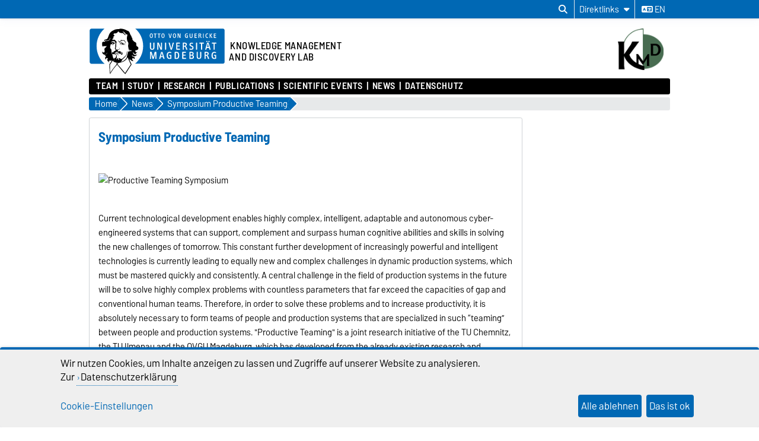

--- FILE ---
content_type: text/html; charset=utf-8
request_url: https://kmd.ovgu.de/kmd/de/News/Symposium+Productive+Teaming.html
body_size: 13209
content:
<!DOCTYPE html>
<html lang="de">
<head>
	<title>KMD -  Symposium Productive Teaming</title>
	<meta charset="utf-8">
	<meta http-equiv="X-UA-Compatible" content="IE=edge,chrome=1">
	<meta name="date" content="2023-08-09 11:06:10">
	<meta name="robots" content="index,follow">

	<meta name="description" lang="de" content="">
	<meta name="keywords" lang="de" content="">
	<meta name="search-weight" content="">
	<meta name="search-url" content="https://kmd.ovgu.de/kmd/de/News/Symposium+Productive+Teaming-get_frontend_url-1.html">
	<meta name="viewport" content="width=device-width, initial-scale=1.0, user-scalable=yes">
	<link rel="shortcut icon" href="/kmd_media/Bilder/Logos/kmd_icon.png">
		
	<link type="text/css" rel="stylesheet" href="/pub/theme/ovgu_min_theme/skin/fonts/barlow/barlow.css?v=20250510">
	<link type="text/css" rel="stylesheet" href="/pub/theme/ovgu_min_theme/skin/style.css?v=20251209">
	<link type="text/css" rel="stylesheet" href="/skin/fak_inf/style.css?v=20251209">		
	<link type="text/css" rel="stylesheet" href="/pub/theme/ovgu_min_theme/skin/css/klaro.css?v=20251209">

		<script src="/pub/theme/ovgu_min_theme/skin/js/ovgu/mobileMenu.js?v=20251209"></script>
	<script src="/pub/theme/ovgu_min_theme/skin/js/ovgu/openElement.js?v=20251209"></script>
	<script src="/pub/theme/ovgu_min_theme/skin/js/ovgu/hoverTrigger.js?v=20251209"></script>
	<!--Splide JS-->
	<script src="/pub/theme/ovgu_min_theme/skin/js/splidejs/splide.min.js"></script>
	<script src="/pub/theme/ovgu_min_theme/skin/js/splidejs/splide-extension-grid.min.js"></script>
	<link href="/pub/theme/ovgu_min_theme/skin/css/splidejs/splide.min.css" rel="stylesheet" type="text/css">
	
	<script type="text/javascript" src="/pub/theme/ovgu_min_theme/skin/readspeaker/webReader/webReader.js?pids=wr"></script>
	<!-- Wird vom CMS geladen START -->
	<link rel="stylesheet" property="stylesheet" href="/pub/theme/ovgu_min_theme/skin/aktuelles/entry/style.css" type="text/css">
	<!-- Wird vom CMS geladen ENDE -->
			
	<meta name="X-OVGU-CMS-SITE" content="kmd"><meta name="X-OVGU-CMS-PAGE" content="1590"><meta name="X-OVGU-CMS-LANG" content="de">
	<meta property="og:title" content="Symposium Productive Teaming">
	<meta property="og:site_name" content="kmd">
	<meta property="og:description" content="">
	<meta property="og:type" content="article">
	<meta property="og:locale" content="de_DE">		<link rel="canonical" href="https://kmd.ovgu.de/kmd/de/News/Symposium+Productive+Teaming.html"><meta property="og:url" content="https://kmd.ovgu.de/kmd/de/News/Symposium+Productive+Teaming.html"><link rel="alternate" hreflang="en" href="https://kmd.ovgu.de/News/Symposium+Productive+Teaming.html">
	
	
	<script type="text/javascript" src="/pub/theme/ovgu_min_theme/skin/js/ovgu/klaro.config.js?v=20251209"></script>
	
</head>

<body data-page="1590" data-type="aktuelles/entry">
	<header role="banner">
		<section class="header-v23-top-menu">
	<div class="header-v23-top-menu-cnt">
		<a class="" href="#search-dialog" title="Suchdialog öffnen" aria-label="Suchdialog öffnen"><i class="fa-solid fa-magnifying-glass" aria-hidden="true"></i></a>
		<div class="service-box-v23-list hover-trigger">
			<button class="service-box-v23-bttn" aria-label="Direktlinks"><span class="no_mobile">Direktlinks</span><span class="only_mobile">Direkt</span> <i class="fa-solid fa-caret-down"></i></button>
			<ul class="service-box-v23-list-available service_box_v23_list_available_dl">
															<li><a href="https://www.uni-magdeburg.de/" target="_blank">Otto-von-Guericke University Magdeburg (OvGU)</a></li>
											<li><a href="http://www.inf.ovgu.de/" target="_blank">Faculty of Computer Science (FIN)</a></li>
											<li><a href="http://wwwiti.cs.uni-magdeburg.de/" target="_blank">Department of Technical and Business Information Systems (ITI)</a></li>
											<li><a href="http://lsf.ovgu.de/" target="_blank">LSF-Portal</a></li>
												</ul>
		</div>
										
														<a href="/News/Symposium+Productive+Teaming.html" class="service_box_v23_lng" aria-label="Sprache wechseln zu en"><i class="fa-solid fa-language" aria-hidden="true"></i> en</a>
								</div>
</section>
<div id="header" role="banner">
		<section id="header_mainlogo">
							<a href="https://www.ovgu.de" target="_top" title="Zur Startseite der Otto-von-Guericke-Universität Magdeburg" aria-label="Zur Startseite der Otto-von-Guericke-Universität Magdeburg">
					
													
							<link type="text/css" rel="stylesheet" href="/pub/theme/ovgu_min_theme/skin/css/logo/ovgu_default.css?v=20231123">
<div class="header_logo">
	<!-- MKM 02/2018  -->
	<svg xmlns="http://www.w3.org/2000/svg" x="0px" y="0px" viewbox="0 0 433.7 146.3" class="ovgu_default_logo" aria-labelledby="logo-default-title">
		<title id="logo-default-title">Logo der Otto-von-Guericke-Universität Magdeburg</title>
		<g>
			
			<path class="logo2" d="M433.7,8.2v99.1c0,4.5-3.7,8.2-8.2,8.2H133l-18,27.4c-1-1.1-20.8-25.1-22.9-26.1l0.2-1.3H87l-0.1,0.9c-13.3,15-18.7,25.6-18.7,25.6c-1.9-8.8-1.2-25.9-1.2-25.9s0.2-0.2,0.4-0.7H8.2c-4.5,0-8.2-3.7-8.2-8.2V8.2C0,3.7,3.7,0,8.2,0h417.3C430,0,433.7,3.7,433.7,8.2z"></path>
			<path class="logo3" d="M96.3,44.7c-2.2-0.7-3.1-3.3-3.1-5.5l0.6-0.3c0.1,0.1,0.4,1.4,0.3,1.5c0.7,1.4,1.5,3,3.7,2.8c1.6-0.2,2.1-1.8,2.7-1.7c0.2,0,0.4,0.2,0.5,0.3l-0.3,0.8l0.6,0.3l1.6,0l0,0.8c-1.3,0-2.4,0.2-3.4,0.4c-0.7,0.1-1.6,0.8-1.6,1c-0.3,0.5-0.3,1.4-0.6,1.4l-0.7,0.1L96.3,44.7z M93.3,84.4c-0.3,0-0.4,0.6-0.6,0.5c-0.6-0.4-1.2-1-1.2-1.8l-1.7,0.1c0-0.5-1.1-0.2-0.9,0.5c0.2,0,1,0.1,1-0.1c0.7,0.8,1.5,0.8,1.8,1.4c0.4,0.8,0.2,1.7,0.8,2.1c0.1-1.6,1.6-1.3,1.6-2.5C93.9,84.3,93.5,84.4,93.3,84.4z M111.6,53.1l-0.8,1.3l-1,0c-0.3-0.9,0.5-0.9,0.5-1.1c0-0.5,0.3-0.6,0-1.3c-0.2-0.4-0.5-0.9-0.8-1.1c-0.4,1.3-1.6,2.1-3.2,2.1c-2.1,0-2.6-1.6-2.6-3.4l0.2-0.8c0-0.3-1.9-0.3-3.1,1.5c0,0,0.1,0.9,1.7,1.2c0,0,0.1,0.6,0,0.6c-1.7,0.3-2.1-1.5-2.9-1.6l-0.6,0.3c0,0.2-0.1,0.5-0.1,0.5l0.2,0.5l-1.5,0c-0.1-0.4,0-0.7,0-1c0-0.9,0.9-0.7,1.7-0.7l0.6,0c0-0.9,0.6-0.6,0.6-1.4c0-0.3-0.5-0.3-0.8-0.3l-0.3,0.5c0,0-0.9-0.1-0.9-0.2c0-0.2,0.8-1.2,0.9-1.4c0.3-0.3,1.8-2.3,6.6-2.3c0,0-0.3,0.5-0.2,0.7l-2.6,0.2c-1.9,0.6-2,0.8-2.5,1.4c0,0-0.1,1.2,1,0.9c0,0,0.9-0.6,1.5-0.7l2.2,0c1,0,2,0.4,2.5,0.6C109.8,48.8,111.6,51.4,111.6,53.1z M106.8,51.7c-2.2,0.2-1.9-2.2-1.9-2.2c-0.3,0.3-0.7,2.6,1.6,2.5L106.8,51.7z M107.4,50.2l0-0.7l-1.3,0l0,0.7L107.4,50.2z M116.3,48c-0.3-0.1-0.8-1.3-1.2-1.7l-0.9,0.1c0.4,1.1,1.6,1.4,1.4,2.3c0,0.1,0.9,0.3,1.3,0c0-0.5-0.1-0.7-0.2-1.3L116.3,48z M96.8,64.7l-0.5-1.9l-0.6,0c0,0.4,0.2,0.6,0.3,1c0.2,0.6-0.2,0.9,0.8,1.4l0.1,1.9l0.6,0l-0.1-2.5L96.8,64.7z M113.7,41.2c-0.4-0.6-1.1-2.5-1.9-2.6c-2.3-0.2-3.8,1.2-5,1.3c-0.6,0,0.5-0.8,0.5-0.8c0.2-0.6-4-0.8-4-0.8c-0.1,0-3.1,0-3.3,1.4l0,0.5l2.6,0.4c1.1,0.3,1.3-0.1,2.6,0.1l2.4,0l2.2-0.6l1.1,0.1c0.3,0,0.7,0.5,0.8,0.7c0.8,1.5,1.6,1.7,2.8,2.8c2.2,2.1,2.2,3,3.2,2.6c-0.2-0.2-1.4-2.5-2-3.1C114.9,42.2,114.5,42.2,113.7,41.2z M111.9,48.4c-0.3,0.1-0.6,0.6-0.6,0.6c1,4.7,4.2,4.8,4.2,4.8l0.6-0.6C116.1,53.3,113,53.1,111.9,48.4z M101.3,53.4l0,0.6l1,0l0,0.9l0.6,0l-0.1-1.5L101.3,53.4z M117.7,46.4C117.7,46.4,117.7,46.4,117.7,46.4C117.7,46.4,117.7,46.4,117.7,46.4z M147.4,70.9c0,0-0.6,10.3,7.4,4.7l-6.9,7.1c-2.9-0.2-5.3-1.7-7.6-5.7l-0.9,0.8c3.8,11.2,9,6.8,13.9,6.2l-4.6,4.6c-4.5,1.2-7.3,2.5-11.6-2.8c0,0-0.8,2.4,0.6,3.6c1.4,1.2,9.9,3.3,8,7.1c-0.3,0.5-1.1,1-1.1,1l-2.6,0c0,0,1.1-2.2-1.3-2.5c-1-0.1-3-0.3-3,4.5c0,1.1,1,2.3,2,3.1h0c0.9,0.8,1.7,1.3,1.7,1.3s-1.6,2.4-5.6-0.2c-0.6-0.4-1.5-1-1.5-1c-3.6-2.7-3.7-3.9-5.5-2.2c0.2,0.7,0.5,1.4,0.8,2.2c2.1,5.2,6.2,12.5,6.2,12.5s0,0-0.1,0.1c-0.1,0.2-0.5,0.7-0.9,1.4c-0.1,0.1-0.1,0.2-0.2,0.3c-0.6,0.8-1.3,2-2.1,3.2c-0.1,0.1-0.1,0.2-0.2,0.3c-1.9,2.9-4.4,6.8-6.9,10.6c-0.1,0.2-0.3,0.4-0.4,0.7c-2,3.1-4,6.2-5.6,8.6c-0.1,0.1-0.1,0.2-0.2,0.2c-0.4,0.6-0.8,1.3-1.2,1.8c-0.1,0.1-0.2,0.3-0.3,0.4c-0.4,0.6-0.8,1.2-1.1,1.7c-0.1,0.1-0.1,0.2-0.2,0.2c-0.4,0.6-0.6,1-0.8,1.2c-0.3,0.4-6.1-5.8-10.8-11.6l-1.5-1.8c-8.4-10.2-11.6-14.4-13.3-14.9l0.3-2.4l0.7-5.8c-0.4,0-0.7,0-1.1-0.1l-0.9,5.9l-0.4,2.4c-6,5.5-12.2,13.9-16.6,20.9l-1,1.5c-4.1,6.2-3.5,6.1-3.6,5.9c-0.8-1.5-1.5-7.4-1.9-13.7l-0.1-1.3c-0.1-2-0.2-3.9-0.3-5.7c0-0.2,0-0.5,0-0.7c0-0.1,0-0.1,0-0.1c0-0.5,0-1-0.1-1.4c0-0.1,0-0.1,0-0.2c0-0.3,0-0.7,0-1c0-0.1,0-0.1,0-0.2c0-0.2,0-0.4,0-0.6c0,0,0-0.1,0-0.1c-0.1-2.6-0.1-4.7,0.1-5.8c0.1-0.4,0.1-0.6,0.3-0.8c3.7-4.9,6-9.1,8-11.9c0.1-0.2,0.3-0.4,0.4-0.6c-0.3,0.2-0.6,0.4-0.8,0.6c-0.9,0.7-1.8,1.3-2.5,1.5c-1.1,0.3-1.6-1.4-2.8-0.8c-1.2,0.6-1.5,0.2-2.8,0.6c-1,0.3-1.2,0.1-1.6,1.3c-0.3,1.2,0.7,2.4,2.4,3c-0.8,0.2-1.2,0.9-1.2,0.9c-2.2-1.1-5.2-3.9-6.1-6.7c-0.5-1.6-0.1-3.3,1.6-4.6c0,0-0.2-2.4-2.9-2.6c-2.8-0.2-3.1,5.5-3.2,6l-2.8-5.9c-0.1-1.9,6.7-7-0.1-8.1L49.3,84c-2.9,1.2-7-3.7-7-5.8L42.2,74c0,0,2,3.9,4.8,3.8c0,0,4.4,0.5,2.3-9c-1-4.5,3.2-5.9,5.3-8.4c0.9-1.2,1.1-2.4,2.3-3.5c-0.5,0.4-6.3,1.8-9.6,0.4c-2.4-1-1.7,2.6-1.7,2.6L42.3,57c-0.2-0.5-0.4-7.8-0.4-9.7c0.1-1.8,2.3-3.8,4.5-3.5c6.5,0.7,4.4-2.8,6.6-2.5c2,0.2,4.1,0.8,8-0.6c0.7-0.2,3.1-0.9,5-3.3c1.4-2,1.1-4.1,1.3-5.9l-1,0c-0.7,0.5-0.2,3.5-0.7,4.6c-0.4,0.8-3.7,4.5-9.7,4.3c-2.6-0.3-3.6-1.4-4.7-0.4c-1.5,1.4-2.4,1.6-2.4,1.6l-0.1-3.1c0.4-0.9,2.5-1.7,4.1-1.8c1.9-0.1,2.8-0.8,4.2-1.6c1.5-0.8,2.6-2,3.2-3.8c1-2.9,1.8-4.4,2.7-7.2c1.7-5.6,5.5-11.8,12.4-15.2c5.5-2.8,9.9-5.7,19.5-4.9c0.7,0.1,1.7-1.6,6.5-1.5c3.1,0.1,5.6,0.4,9.6,1.5c3.5,0.9,8.2,3.1,10.9,4.8c1,0.6,5.6-0.8,9.1,10.3c1.2,3.7,2.5,5,4,6.6c0.9,1-0.3,2.1,0.3,3.3c0.5,1.2,1.6,1.4,2.2,2.5c1.3,2.1-0.1,4,1.2,6c1.3,2,3.8,4.9,7.1,7c1.3,0.8,2.3,0.8,3.4,1.8c3.1,2.7,0.4,6.3,1.9,10c1.6,3.9,6.3,1.3,6.2,9C157.2,67.2,155.5,70.5,147.4,70.9zM57.5,78.6c0-0.3-0.6-0.2-0.6-0.2c0.1,3.4-2.8,4.9-5.8,5c0.3,0.2,0.4,0.5,0.4,0.5C54.4,83.8,57.6,81.9,57.5,78.6z M87.9,109.8c0,0-1.1,0-1.7-0.2c-2-0.7-8.3-1.4-10.1-6.7c0,0,0,0,0,0c0,0,0,0,0,0c-4.2,5.8-9.2,13.3-9.2,13.3s-0.7,17.1,1.2,25.9c0,0,5.4-10.6,18.7-25.6L87.9,109.8z M81.6,99.4c0.5-1.1,0.9-1.4,1-2c-1.1,0.4-1.5,1.5-1.8,2.9c0,0.2-0.5,1.8-0.6,1.8c0,0,0.2,0.4,0.4,0.9c0.2,0.3,0.4,0.7,0.5,1c0-0.4,0-0.7,0-1v0c0-0.4-0.1-0.9-0.1-1.4C81,100.6,81.1,100.5,81.6,99.4z M127.2,102.9L127.2,102.9c-1.4-3.1-2.7-6.4-3.8-9.6c-0.2-0.7-1.7,1.5-1.7,1.5s-1.4,4-6.6,8.1h0c-4.3,3.4-11.3,6.8-22.3,8l-0.4,2.6l-0.4,3.2c2.1,0.9,22,24.9,22.9,26.1l18.3-27.7c0,0-0.4-0.7-1.1-2C131,110.9,129.1,107.2,127.2,102.9z M132.8,70c0,0-1.4,0.9,0.4,2.1c0,0-5.4-0.4-5.4-7c0,0-2.8,3.7,1.6,6.1l-0.5,0.7c-4.5-2.1-2.5-6.7-3.7-10.7c-1.8-5.8,0.6-7.6,0.1-13.1c-0.3-3.5-2.8-4.9-3.6-8.2c-1.4-5.6-1.2-9.9,0-14.7c1-3.8,1.1-4.5-3.1-5.1c-2.7-0.3-4.8-7.5-9.1-8c-2.9-0.4-2.9,0.4-3.7,0.8c0.9-0.3,4.2-0.7,7.6,6c0.9,1.8,2.5,3,4.7,3.2c0,0-1.7,1.3-3.8,0.3c-2-1-2.3-2.2-3.6-3.7c-1.9-2.2-3.9-2.3-5.9-2.4c0,0-8,0.7-11.6-5.7c0,0-3.3,8.3-12.9,6.8c0,0-2.7,1.9-2.3,3c0.8,1.9,1.1,1.4,1.9,2.2c0.3,0.4,0.7,0.3,0.9,0.9c0.8,3.2-1.2,2.2-2.2,3.2c-1.4,1.3-0.9,6.1-0.9,6.1c-4.1,1.2-3.2,4.8-3.2,4.8l6.3-0.2c3.5,0.4,2.6,3.5,6,4.6c1.1,0.4,1.1,3.9,0.6,6.9c-0.2,0.9-0.3,2.1-0.5,2.8c-0.6,1.5-0.3,6.5-0.1,9.6l-0.4-1c-2.7,5.1-0.8,6.7,3.5,9.7c0.8,0.6,0-2.3,2.9-2.6c2-0.2,1.5,0.3,2.8,1c0.8,0.4,0.7-0.9,1-0.6c0,0,0.9,0.1,0.4,0.1c-0.9,3.1-2.7,0.5-3.6,0.4c-2-0.1-1,2.8-1,2.8c-0.2,0.8-1,0.2-1.1,1c-0.1,0.9,0.8,2.2,1.3,2.2c2.1-0.3,1.4,0.4,2.6,0.3c1.7-0.1-0.2-1.3,1.3-1.3c4.2-0.1,4.2,3.6,8.1,3.5l0,2.1c-2.6,0.6-2.7-1.3-3.8-1.4c-1.3-0.2-0.4,1.1-0.4,1.1c2.8,1.2,2.8,2.8,4.2,2.7c0.6-0.1,1.4-1.6,1.4-4l0.9,0c0,0,0.4,6.9-1.6,7.2c-4.3,0.6-3.6-3.2-5.3-3.3c-1.3-0.1-0.8,0.5-1.9,0.1l0.5-0.2l-1,0l0.6,0.2c-2,0.8-3.9-0.4-4.4-0.5c-2.4-0.4-3.5,0.3-4.5,0.6c-0.2,0.1-0.6,0.1-0.8,0c-0.8-0.4-1-0.5-2.2-0.7c-1.6-0.2-1.7,0-3,0.7c0,0-0.3,1.9,3.1,1.5c1-0.1,1.8-0.1,1.8-0.1c0,0.3-0.8,1.6-2.9,1.6c-1.6,0.1-5.4-2-5.5-2.2c-0.6,0.6-2.2,1-3,1c-2.3,0.6-2.8-1.1-3.1-1.9c-0.7-1.8-0.4-5.2,0.1-4.8c1.6,1.5,3.8,1.3,3.8,1l0.1-0.8c0.9-2.9,5-4.3,5.8-4.2c0.8-0.2,1.9-3.4,1.9-3.4c-1.6-1.4-1.6-1.4-2.1-2.1c-1.9-2.4,0.8-7.1,0.8-7.1c-0.1-2.1-0.7-7,0.3-8.1c0.3-0.3,1.4-0.8,1.5-2.3c0-0.2,0-0.4,0-0.6c0-0.5-0.1-1-0.5-1.3c-0.4-0.2-0.7,0-1.2-0.1c-0.9-0.3-0.8-1.2-1.5-1.9c-0.6-0.6-2.5-1.2-1.6-1.3c0.2,0,0.4-0.1,0.6-0.1c0.4,0.1,0.4,0.3,0.8,0.4c0.6,0.2,1.1,0.7,1.5,0.3c0.2-0.2,0.3-0.5,0-0.7c-0.2-0.2-0.4,0-0.6-0.1c-0.9-0.3-0.8-1.5-1.7-1.7c-1.3-0.4-1.9-0.6-3.1-0.8c-1.1-0.2-1.9-0.8-2.9-0.3c-1.2,0.5-2.1,0.8-3.1,1.7c-1,0.9-1.8,2.8-1.8,2.8c0.1,0.1,0.4,0.8,0.7,0.7c0,0,0.9-1.1,1.7-1.8c0.9-0.8,2.3-1,2.3-1c2.5-0.1,2.1-0.2,3.7,0.1c0.5,0.1-0.1,0.3,1.1,0.6c-0.7,0.6-2.7-0.2-4.1,0.5c-0.3,0.1-0.5,0.5-0.5,0.5c0.3,0.6,0.4,0.7,0.7,0.6c1.2-0.2,1.8-0.1,2.9,0.2c0.9,0.2,1.5,0.3,2.1,1c2.5,3.1,3,1.6,3.4,2.4c0.2,0.4,0.1,0.5,0,0.7c-0.8,0.7-1.2,0.7-1.6,0.6c-0.3-0.1-0.5-0.2-0.7-0.5c-0.3-0.4,0.1-0.9-0.3-1.2c-0.6-0.5-1.2-1.4-1.2-1.4c-0.2,0.5-0.1,0.9-0.2,1.5c-0.2,1-0.8,1.3-1.7,1.6c-0.6,0.2-1,0.3-1.7,0.1c-1-0.2-1.7-0.7-2.1-1.6c-0.3-0.8,0.1-2.2,0.1-2.2c-0.3,0-0.6,0-1,0.2c-0.4,0.2-0.8,0.7-0.5,1c-0.5,1,1.1,2.3,1.1,2.3c-0.9,0.7-1.2-0.5-1.7-0.1c-0.7,0.6,1,1.2,1.9,1.5c0.9,0.3,1.5,0.2,2.4,0.2c0.8,0,1.6-0.6,2.1-0.3l-1.6,0.9c0,0,0.3,1-2.9,0.6c-0.9-0.1-1.2-0.6-2-1.1c-0.9-0.5-1.1-1.5-2.1-1.5c-1.1,0.1-1.7,0.8-2.2,1.8c-0.4,0.8-0.3,1.4-0.5,2.3c-0.6,3.2-1.2,4.7-0.8,8.2c0.2,2,2.5,2.6,3.2,4.3c1.1,2.8,0.8,14.1,3.3,16.6c0.2,0.3,1.5,4.9,1.6,6.1c1.1,3,0.5,2.1,0.8,3.5c0.1-0.1,2.5,4.2,3.2,4c0,0,1.8-3,3.6-3c0.1,0,0.6-0.3,0.6-0.3c0.6-0.6,2-1.5,2.6-2.4c0,0-0.6-6.3,0.9-6.4c0,0-0.3,0.7,0,1c0.3,0.3,0.6,0,1,0c0.5,0,0,3.7,0.4,6.6c0.1,0.7-0.3,0.9-0.6,1.5c-0.4,0.9,0.3,2.1-1.2,2.1c-0.5,0-0.1,1.3,0.2,2.3l1.6-0.7c0.4-0.5,0.5-3.5,0.9-3.2c2.1,1.1,2.5,2.2,2.6,3.6c0,1.4-0.1,1.9-0.1,1.9l0.7,0l0.5-2.2c1.5-0.6,1.1,4.3,1.4,4c1.4-1.7,0.5-5.1,0.6-5.6c0-0.5-0.9-0.4-0.8,0.6c0,0.2-1-0.2-1-0.2l0.3-1.8c0.7,0,1.8-0.3,1.8-0.3c0.9-0.1,4,1.7,6.5,3.6c5.1-1,7.4-5.2,11-7.9c1.3-0.9,2.5-1.9,3.6-3.2c1.3-1.5,1.5-3.1,2.2-5.2c0.6-2.1,0.7-3.4,1.3-5.7c0.4-1.4,0.8-2.7,1.8-4.6c-0.2,3.3-1.5,7.2-2,10.3c-0.3,2.1-0.6,3.4-1.7,5.1c-1.5,2.4-3.4,3.8-5.4,6.2c-1.6,1.9-3.1,2.9-4.9,4.7c-0.6,0.6-2.6,2.3-3.2,2.4c0.3,0.5,0.6,1,0.5,1.2c-0.1,0.4-0.2,0.6-0.4,0.9c-0.3,0.6-0.8,1.1-1.3,1.8c-0.8,1.2-1.2,2.2-2.4,2.8l-0.5,0.3c4.5-1.3,8-3.1,10.7-4.9c0,0,0,0,0,0c5.6-3.8,7.9-8,8.7-9.5c0.6-3,4.8-22.7,4.8-19.5c0,0,2.5,2.9,5.1-1.7c0,0,1.2,1.7,3.2,1.5C136.4,73.5,135.1,69.3,132.8,70z M77.4,49.8c0,0,0-0.4-0.2-0.7c-0.2-0.4-0.9-0.6-0.9-0.6C75.6,49.2,77,50.4,77.4,49.8z M79.1,49.6l0.4-0.9l-0.4,0L79.1,49.6z M83.8,77.7c-0.8,0.2-1.9,2.4-2.2,2.5c-1,0.2-0.4,1,0.6,0.5c3.7-1.9,4.6-2.4,6.7-0.5c0,0,2.3-2.5,5.4-0.5c0.7,0.4,1.6,0.9,2.7,1.1l-2.2-2.6c-1.1-0.5-3.4-0.6-4.2-1.3c-0.8-0.7-0.8-1.2-0.8-1.2s-0.4-1.2-1-1.3c-0.5-0.1,0,0.6-0.8,1.3C86.8,76.9,85,77.4,83.8,77.7z"></path>
				<g>
					<path class="logo1" d="M24.3,57.5c0-22.2,9.8-42,25.1-55.2H8.2c-3.3,0-5.9,2.7-5.9,6v99.1c0,3.3,2.7,6,5.9,6H50C34.3,100,24.3,80,24.3,57.5z"></path><path class="logo1" d="M271.9,19.2c-2.3,0-2.6,2.6-2.6,5.4c0,3.5,0.6,5.3,2.6,5.3c2.1,0,2.6-2.1,2.6-5.3C274.5,21.6,274.1,19.2,271.9,19.2z"></path><path class="logo1" d="M278.4,78.7h-2.2v16.3h2.1c3.2,0,5-1.4,5-8c0-3.5-0.5-5.4-1.5-6.7C281.1,79.2,279.8,78.7,278.4,78.7z"></path><path class="logo1" d="M326.2,87.7H323v7.2h3.8c2.1,0,3.4-1.4,3.4-3.6C330.1,89.3,328.7,87.7,326.2,87.7z"></path><path class="logo1" d="M425.5,2.2H147.3c15.3,13.2,25.1,33.1,25.1,55.2c0,22.5-10,42.6-25.7,55.8h278.9c3.3,0,6-2.7,6-6V8.2C431.5,4.9,428.8,2.2,425.5,2.2z M397,18.1c0-0.3,0.2-0.5,0.5-0.5h6.5c0.3,0,0.5,0.2,0.5,0.5V19c0,0.3-0.2,0.5-0.5,0.5h-4.8v3.8h4.3c0.3,0,0.5,0.2,0.5,0.5v0.9c0,0.3-0.3,0.5-0.5,0.5h-4.3v4.5h5c0.3,0,0.5,0.2,0.5,0.5v1c0,0.3-0.3,0.5-0.5,0.5h-6.7c-0.3,0-0.5-0.2-0.5-0.5V18.1z M381.6,41c1.1,0,2,0.8,2,1.9c0,1.1-0.9,2-1.9,2c-1.1,0-1.9-0.9-1.9-2C379.7,41.8,380.6,41,381.6,41z M376,17.4c0.8,0,1.8,0.1,2.6,0.6c0.3,0.1,0.4,0.4,0.2,0.7l-0.4,0.9c-0.1,0.2-0.3,0.3-0.6,0.2c-0.5-0.2-1-0.4-1.6-0.4c-2.1,0-3.4,1.5-3.4,5.2c0,3.7,1.4,5.2,3.4,5.2c0.5,0,1.2-0.2,1.6-0.4c0.2-0.1,0.5,0,0.6,0.2l0.5,1c0.1,0.3,0,0.5-0.2,0.6c-0.7,0.4-1.6,0.6-2.7,0.6c-3.4,0-5.5-2.6-5.5-7.3C370.4,20.2,372.6,17.4,376,17.4z M376.9,42.9c0,1.1-0.9,2-1.9,2c-1.1,0-1.9-0.9-1.9-2c0-1.1,0.9-1.9,1.9-1.9C376,41,376.9,41.8,376.9,42.9z M362.8,18.1c0-0.3,0.2-0.5,0.5-0.5h1.3c0.3,0,0.5,0.2,0.5,0.5v13.1c0,0.3-0.2,0.5-0.5,0.5h-1.3c-0.3,0-0.5-0.2-0.5-0.5V18.1z M348.6,18.1c0-0.3,0.2-0.5,0.5-0.5h3.7c3.5,0,4.3,2.2,4.3,3.6c0,1.7-0.9,3.1-3.1,3.5c1,0.2,1.8,1.1,2.2,2c0.3,0.7,1.2,2.7,1.8,4.4c0.1,0.4,0.1,0.6-0.4,0.6h-1.5c-0.3,0-0.5-0.1-0.6-0.4c-0.5-1.4-0.8-2.9-1.4-4.1c-0.5-0.9-1.1-1.8-2.4-1.8h-0.9v5.8c0,0.3-0.2,0.5-0.5,0.5h-1.2c-0.3,0-0.5-0.2-0.5-0.5V18.1z M320.4,18.1c0-0.3,0.2-0.5,0.5-0.5h1.2c0.3,0,0.5,0.2,0.5,0.5v9c0,1.8,0.6,2.9,2.3,2.9c1.5,0,2.4-0.6,2.4-2.8v-9.1c0-0.3,0.2-0.5,0.5-0.5h1.2c0.3,0,0.5,0.2,0.5,0.5v9.3c0,2.9-1.6,4.5-4.6,4.5c-3.1,0-4.6-1.7-4.6-4.5V18.1z M253.4,17.6h1.4c0.3,0,0.6,0.2,0.6,0.5l2.4,9.5c0.2,0.7,0.4,1.8,0.4,2.7c0.1-1,0.3-2.1,0.4-2.7l2.4-9.5c0.1-0.3,0.3-0.5,0.6-0.5h1.3c0.3,0,0.5,0.3,0.4,0.6l-3.8,13.1c-0.1,0.3-0.4,0.5-0.6,0.5h-1.6c-0.3,0-0.5-0.2-0.6-0.5L253,18.2C252.9,17.8,253.1,17.6,253.4,17.6z M235.5,17.4c3.2,0,4.9,2.4,4.9,7.3c0,4.8-1.7,7.1-4.9,7.1c-3.3,0-5-2.3-5-7.1C230.6,19.9,232.2,17.4,235.5,17.4z M218.3,18.1c0-0.3,0.3-0.5,0.5-0.5h8.2c0.3,0,0.5,0.2,0.5,0.5v1c0,0.3-0.2,0.5-0.5,0.5h-3v11.6c0,0.3-0.2,0.5-0.5,0.5h-1.2c-0.3,0-0.5-0.2-0.5-0.5V19.6h-3c-0.3,0-0.5-0.2-0.5-0.5V18.1z M204.8,61.8V47.4c0-0.5,0.3-0.8,0.8-0.8h1.9c0.5,0,0.8,0.3,0.8,0.8V62c0,4.6-2.5,7.1-7.3,7.1c-4.9,0-7.2-2.6-7.2-7.1V47.4c0-0.5,0.3-0.8,0.8-0.8h1.9c0.5,0,0.8,0.3,0.8,0.8v14.2c0,2.9,1,4.5,3.7,4.5C203.5,66.1,204.8,65.2,204.8,61.8z M198.3,17.4c3.2,0,4.9,2.4,4.9,7.3c0,4.8-1.7,7.1-4.9,7.1c-3.3,0-5-2.3-5-7.1C193.3,19.9,195,17.4,198.3,17.4z M214.4,97.2c0,0.4-0.4,0.8-0.8,0.8h-1.7c-0.4,0-0.8-0.3-0.8-0.8l0.1-13.8c0-0.8,0.2-3.7,0.2-4.6c-0.3,1.1-0.7,3.1-1,4.5l-4.1,13.9c-0.1,0.5-0.5,0.8-1,0.8H203c-0.4,0-0.9-0.3-1-0.8L198,83.3c-0.4-1.4-0.7-3.4-1-4.5c0,0.9,0.2,3.8,0.2,4.6l0.1,13.8c0,0.4-0.4,0.8-0.8,0.8h-1.7c-0.4,0-0.8-0.4-0.8-0.8V76.5c0-0.4,0.4-0.8,0.8-0.8h3.7c0.4,0,0.9,0.3,1,0.7l4.3,15.1c0.2,0.8,0.3,2.2,0.4,3.3c0.1-1.1,0.2-2.5,0.4-3.3l4.3-15.1c0.1-0.4,0.6-0.7,1-0.7h3.7c0.4,0,0.8,0.3,0.8,0.8V97.2z M215.2,19.1c0,0.3-0.2,0.5-0.5,0.5h-3v11.6c0,0.3-0.2,0.5-0.5,0.5H210c-0.3,0-0.5-0.2-0.5-0.5V19.6h-3c-0.3,0-0.5-0.2-0.5-0.5v-1c0-0.3,0.3-0.5,0.5-0.5h8.2c0.3,0,0.5,0.2,0.5,0.5V19.1z M220.5,55l0,13.1c0,0.4-0.4,0.8-0.8,0.8H218c-0.4,0-0.8-0.4-0.8-0.8V47.4c0-0.4,0.4-0.8,0.8-0.8h3.1c0.4,0,0.9,0.2,1.1,0.6l5.6,13.6c0.6,1.5,1,3.1,1.5,4.7c-0.2-1.7-0.3-3.8-0.3-5.3l0-12.8c0-0.4,0.4-0.8,0.8-0.8h1.7c0.4,0,0.8,0.4,0.8,0.8v20.7c0,0.4-0.4,0.8-0.8,0.8h-3.1c-0.4,0-0.7-0.2-0.9-0.6l-5.8-13.8c-0.6-1.4-1-3.2-1.5-4.9C220.2,51.2,220.5,53.8,220.5,55z M240,98h-2.3c-0.5,0-0.9-0.3-1-0.7l-1.3-4.9h-7l-1.3,4.9c-0.1,0.4-0.5,0.7-1,0.7H224c-0.5,0-0.7-0.4-0.6-0.9l5.9-20.5c0.1-0.5,0.6-0.8,1-0.8h2.9c0.4,0,0.8,0.3,1,0.8l6.3,20.5C240.7,97.5,240.5,98,240,98zM245.4,68.1c0,0.4-0.4,0.8-0.8,0.8h-2c-0.4,0-0.8-0.4-0.8-0.8V47.4c0-0.4,0.4-0.8,0.8-0.8h2c0.4,0,0.8,0.4,0.8,0.8V68.1zM262.2,96c0,0.8-0.2,1.1-1,1.4c-1.3,0.5-3.1,0.8-4.9,0.8c-6.3,0-9-4.3-9-11.4c0-6.9,3.3-11.2,9-11.2c1.9,0,3.8,0.5,5.3,1.3c0.4,0.2,0.6,0.6,0.4,1l-0.7,1.4c-0.2,0.4-0.6,0.6-1,0.4c-1.2-0.6-2.3-1-4-1c-3.5,0-5.3,2.6-5.3,8.4c0,5.9,2.1,8,5.6,8c0.8,0,1.4-0.1,2.1-0.3v-6.5h-2.9c-0.4,0-0.8-0.4-0.8-0.8v-1.5c0-0.4,0.4-0.8,0.8-0.8h5.6c0.4,0,0.8,0.4,0.8,0.8V96z M269.9,47.5L264,68.1c-0.1,0.4-0.6,0.7-1,0.7h-2.5c-0.4,0-0.9-0.3-1-0.7l-6.1-20.6c-0.1-0.5,0.1-0.9,0.6-0.9h2.3c0.5,0,0.9,0.3,1,0.8l3.8,14.9c0.3,1.1,0.6,2.8,0.7,4.3c0.2-1.5,0.4-3.3,0.7-4.3l3.8-14.9c0.1-0.5,0.5-0.8,1-0.8h2C269.7,46.6,270,47.1,269.9,47.5zM267,24.7c0-4.8,1.7-7.3,5-7.3c3.2,0,4.9,2.4,4.9,7.3c0,4.8-1.7,7.1-4.9,7.1C268.6,31.8,267,29.5,267,24.7z M278.9,98h-5.4c-0.4,0-0.8-0.4-0.8-0.8V76.5c0-0.4,0.4-0.8,0.8-0.8h5.2c4.7,0,8.3,2.5,8.3,11C287.1,93.8,285.2,98,278.9,98z M289.7,68.1c0,0.4-0.4,0.8-0.8,0.8h-10.5c-0.4,0-0.8-0.4-0.8-0.8V47.4c0-0.4,0.4-0.8,0.8-0.8h10.2c0.4,0,0.8,0.4,0.8,0.8v1.5c0,0.4-0.3,0.8-0.8,0.8H281v5.9h6.7c0.4,0,0.8,0.3,0.8,0.8v1.4c0,0.5-0.4,0.8-0.8,0.8H281v7.1h7.8c0.4,0,0.8,0.4,0.8,0.8V68.1zM291.3,31.2c0,0.3-0.3,0.5-0.5,0.5h-2c-0.3,0-0.5-0.1-0.6-0.4l-3.7-8.8c-0.4-0.9-0.7-2.1-0.9-3.1c0.1,1.1,0.3,2.7,0.3,3.5l0,8.3c0,0.3-0.2,0.5-0.5,0.5h-1.1c-0.3,0-0.5-0.2-0.5-0.5V18c0-0.3,0.2-0.5,0.5-0.5h2c0.3,0,0.6,0.1,0.7,0.4l3.5,8.7c0.4,0.9,0.6,2,0.9,3c-0.1-1.1-0.2-2.4-0.2-3.4l0-8.2c0-0.3,0.2-0.5,0.5-0.5h1.1c0.3,0,0.5,0.2,0.5,0.5V31.2z M308.7,97.2c0,0.4-0.4,0.8-0.8,0.8h-10.5c-0.4,0-0.8-0.4-0.8-0.8V76.5c0-0.4,0.4-0.8,0.8-0.8h10.2c0.4,0,0.8,0.4,0.8,0.8V78c0,0.4-0.3,0.8-0.8,0.8h-7.5v5.9h6.7c0.4,0,0.8,0.3,0.8,0.8v1.4c0,0.5-0.4,0.8-0.8,0.8h-6.7v7.1h7.8c0.4,0,0.8,0.4,0.8,0.8V97.2zM312.4,68.8H310c-0.5,0-0.8-0.1-1-0.7c-0.8-2.3-1.3-4.6-2.2-6.4C306,60.3,305,59,303,59h-1.3v9.1c0,0.4-0.4,0.8-0.8,0.8H299c-0.4,0-0.8-0.4-0.8-0.8V47.4c0-0.4,0.4-0.8,0.8-0.8h5.8c5.6,0,6.7,3.4,6.7,5.6c0,2.6-1.5,4.9-4.8,5.4c1.6,0.3,2.8,1.7,3.5,3.2c0.5,1.1,1.8,4.3,2.8,7C313.2,68.4,313.1,68.8,312.4,68.8z M314.5,30.4c0,0.5-0.1,0.7-0.6,0.9c-0.8,0.3-2,0.5-3.1,0.5c-4,0-5.7-2.7-5.7-7.2c0-4.4,2.1-7.2,5.8-7.2c1.2,0,2.4,0.3,3.4,0.8c0.3,0.1,0.4,0.4,0.2,0.6l-0.4,0.9c-0.1,0.2-0.4,0.4-0.6,0.2c-0.7-0.4-1.5-0.6-2.6-0.6c-2.2,0-3.4,1.6-3.4,5.3c0,3.8,1.3,5.1,3.5,5.1c0.5,0,0.9-0.1,1.3-0.2v-4.1h-1.8c-0.3,0-0.5-0.2-0.5-0.5v-1c0-0.3,0.2-0.5,0.5-0.5h3.5c0.3,0,0.5,0.2,0.5,0.5V30.4z M319.5,67.1l0.4-1.6c0.1-0.4,0.5-0.7,1-0.5c1.3,0.5,2.8,1,4.4,1c2.2,0,3.8-1.1,3.8-3.1c0-2.2-2-3.1-4.1-4.1l-1.4-0.6c-2-1-3.9-2.3-3.9-5.5c0-3.5,2.5-6.1,6.7-6.1c1.6,0,3.2,0.4,4.3,0.8c0.4,0.1,0.5,0.6,0.4,1l-0.4,1.5c-0.1,0.4-0.5,0.6-0.9,0.5c-1.1-0.4-1.9-0.7-3.4-0.7c-2.1,0-3.2,1.1-3.2,2.9c0,1.7,1.5,2.4,3.2,3.2l1.8,0.8c2.3,1.1,4.4,2.6,4.4,6.1c0,3.9-2.7,6.5-7.3,6.5c-1.9,0-4-0.4-5.4-1C319.6,67.9,319.4,67.5,319.5,67.1z M327.2,98h-6.9c-0.4,0-0.8-0.4-0.8-0.8V76.5c0-0.4,0.4-0.8,0.8-0.8h6.6c3.8,0,6.1,2.4,6.1,5.6c0,2.3-1.1,4-3.6,4.8c3,0.5,4.6,2.8,4.6,5.5C333.9,95.7,331.5,98,327.2,98z M335.6,31.2V18.1c0-0.3,0.2-0.5,0.5-0.5h6.5c0.3,0,0.5,0.2,0.5,0.5V19c0,0.3-0.2,0.5-0.5,0.5h-4.8v3.8h4.3c0.3,0,0.5,0.2,0.5,0.5v0.9c0,0.3-0.3,0.5-0.5,0.5h-4.3v4.5h5c0.3,0,0.5,0.2,0.5,0.5v1c0,0.3-0.2,0.5-0.5,0.5h-6.7C335.8,31.7,335.6,31.5,335.6,31.2z M340.5,68.1V47.4c0-0.4,0.4-0.8,0.8-0.8h2c0.4,0,0.8,0.4,0.8,0.8v20.6c0,0.4-0.4,0.8-0.8,0.8h-2C340.9,68.8,340.5,68.5,340.5,68.1z M357.2,91.1c0,4.6-2.5,7.1-7.3,7.1c-4.9,0-7.2-2.6-7.2-7.1V76.5c0-0.5,0.3-0.8,0.8-0.8h1.9c0.5,0,0.8,0.3,0.8,0.8v14.2c0,2.9,1,4.5,3.7,4.5c2.4,0,3.8-1,3.8-4.3V76.5c0-0.5,0.3-0.8,0.8-0.8h1.9c0.5,0,0.8,0.3,0.8,0.8V91.1z M365.6,49c0,0.4-0.3,0.8-0.8,0.8h-4.7v18.3c0,0.4-0.4,0.8-0.8,0.8h-1.9c-0.4,0-0.8-0.4-0.8-0.8V49.8h-4.7c-0.4,0-0.8-0.3-0.8-0.8v-1.6c0-0.4,0.4-0.8,0.8-0.8h12.9c0.4,0,0.8,0.4,0.8,0.8V49zM381.7,98h-2.4c-0.5,0-0.8-0.1-1-0.7c-0.8-2.3-1.3-4.6-2.2-6.4c-0.8-1.5-1.7-2.8-3.7-2.8h-1.4v9.1c0,0.4-0.4,0.8-0.8,0.8h-1.9c-0.4,0-0.8-0.4-0.8-0.8V76.5c0-0.4,0.4-0.8,0.8-0.8h5.8c5.6,0,6.7,3.4,6.7,5.6c0,2.6-1.5,4.9-4.8,5.4c1.6,0.3,2.8,1.7,3.5,3.2c0.5,1.1,1.8,4.3,2.8,7C382.4,97.5,382.3,98,381.7,98z M386.4,68.8h-2.3c-0.5,0-0.9-0.3-1-0.7l-1.3-4.9h-7l-1.3,4.9c-0.1,0.4-0.5,0.7-1,0.7h-2.1c-0.5,0-0.7-0.4-0.6-0.9l5.9-20.5c0.1-0.5,0.6-0.8,1-0.8h2.9c0.4,0,0.8,0.3,1,0.8l6.3,20.5C387.2,68.4,386.9,68.8,386.4,68.8z M385.8,24.4v6.9c0,0.3-0.2,0.5-0.5,0.5h-1.2c-0.3,0-0.5-0.2-0.5-0.5V18.1c0-0.3,0.2-0.5,0.5-0.5h1.2c0.3,0,0.5,0.2,0.5,0.5v5.4l3.7-5.6c0.2-0.2,0.4-0.3,0.7-0.3h1.6c0.4,0,0.4,0.3,0.3,0.6l-4.1,5.7l4.5,7.2c0.2,0.3,0.1,0.6-0.3,0.6h-1.7c-0.3,0-0.5-0.1-0.7-0.4L385.8,24.4z M404.7,96c0,0.8-0.2,1.1-1,1.4c-1.3,0.5-3.1,0.8-4.9,0.8c-6.3,0-9-4.3-9-11.4c0-6.9,3.3-11.2,9-11.2c1.9,0,3.8,0.5,5.3,1.3c0.4,0.2,0.6,0.6,0.4,1l-0.7,1.4c-0.2,0.4-0.6,0.6-1,0.4c-1.2-0.6-2.3-1-4-1c-3.5,0-5.3,2.6-5.3,8.4c0,5.9,2.1,8,5.6,8c0.8,0,1.5-0.1,2.1-0.3v-6.5h-2.9c-0.4,0-0.8-0.4-0.8-0.8v-1.5c0-0.4,0.4-0.8,0.8-0.8h5.6c0.4,0,0.8,0.4,0.8,0.8V96z M405.3,49c0,0.4-0.3,0.8-0.8,0.8h-4.7v18.3c0,0.4-0.4,0.8-0.8,0.8h-1.9c-0.4,0-0.8-0.4-0.8-0.8V49.8h-4.7c-0.4,0-0.8-0.3-0.8-0.8v-1.6c0-0.4,0.4-0.8,0.8-0.8h12.9c0.4,0,0.8,0.4,0.8,0.8V49z"></path>
					<path class="logo1" d="M354.8,21.5c0-1-0.7-1.9-2.1-1.9h-1.9v4.1h1.7C353.9,23.6,354.8,22.8,354.8,21.5z"></path>
					<path class="logo1" d="M307.9,52.7c0-1.6-1.1-3-3.3-3h-3v6.5h2.6C306.6,56.2,307.9,54.8,307.9,52.7z"></path>
					<path class="logo1" d="M198.2,30c2.1,0,2.6-2.1,2.6-5.3c0-3-0.5-5.4-2.6-5.4c-2.3,0-2.6,2.6-2.6,5.4C195.6,28.2,196.3,30,198.2,30z"></path>
					<path class="logo1" d="M231.8,77.6c-0.1,0.9-0.3,2.2-0.5,3.1l-2.1,8.7h5.4l-2.3-8.7C232,79.8,231.9,78.4,231.8,77.6z"></path>
					<path class="logo1" d="M329.4,81.8c0-1.9-1.1-3.1-3.2-3.1H323v6.2h2.9C328.2,84.9,329.4,83.7,329.4,81.8z"></path>
					<path class="logo1" d="M377.2,81.8c0-1.6-1-3-3.3-3h-3v6.5h2.6C375.9,85.3,377.2,83.9,377.2,81.8z"></path>
					<path class="logo1" d="M235.5,30c2.1,0,2.6-2.1,2.6-5.3c0-3-0.5-5.4-2.6-5.4c-2.3,0-2.6,2.6-2.6,5.4C232.9,28.2,233.5,30,235.5,30z"></path>
					<path class="logo1" d="M378.2,48.4c-0.1,0.9-0.3,2.2-0.5,3.1l-2.1,8.7h5.4l-2.3-8.7C378.5,50.6,378.3,49.3,378.2,48.4z"></path>
				</g>
			
		</g>
	</svg>
	<!-- ENDE MKM 02/2018  -->
</div>						
			</a>
	</section>
		
			<section class="header_title">
												<a href="/kmd/de/" target="_top" title="Zur Startseite" class="header_title_txt">
									<span></span>
					<span>KNOWLEDGE MANAGEMENT</span>
					<span>AND DISCOVERY LAB</span>
				</a>
					</section>
		
										<div id="header_ownlogo">
							<a href="/kmd/de/" target="_top" title="Zur Startseite">
							<img src="/kmd_media/Bilder/Logos/kmd_logo_header.png" alt="Einrichtungs-Logo">
			</a>
		</div>
				<div class="header_v23_mobile_nav_cnt">
			<div class="header_v23_mobile_search_icon">
				<a class="" href="#search-dialog" title="Suchdialog öffnen" aria-label="Suchdialog öffnen"><i class="fa-solid fa-magnifying-glass" aria-hidden="true"></i></a>
			</div>
			<div class="header_v23_mobile_nav_icon" id="header_v23_mobile_nav_icon">
				<div class="header_v23_mobile_nav_icon_bar1"></div>
				<div class="header_v23_mobile_nav_icon_bar2"></div>
				<div class="header_v23_mobile_nav_icon_bar3"></div>
			</div>
		</div>
			<div id="search-dialog" class="service_box_v23_search_container" aria-modal="true" role="dialog" aria-labelledby="search-dialog-label">
															<form id="search_form" name="suche" method="get" action="https://kmd.ovgu.de/web/ig-ovgu/search.itl" class="service_box_v23_search" role="search">
							<a href="#top" class="service_box_v23_search_close" aria-label="Suchdialog schließen" title="Suchdialog schließen"><i class="fa-solid fa-circle-xmark" aria-hidden="true"></i></a>
				<label id="search-dialog-label" for="search_string">Suche nach Inhalten</label>
				<input class="service_box_v23_search_inp" type="search" name="q" placeholder="Suchbegriff" value="" id="search_string" autofocus role="searchbox" spellcheck="false">
				<button class="service_box_v23_bttn" type="submit" aria-label="Absenden" alt="Absenden"><i class="fa-solid fa-magnifying-glass" title="Absenden"></i></button>
			</form>
		</div>
</div>

	
		</header>

	






	


<nav id="primaer_nav" role="navigation" aria-label="Main">
	<div id="primaer_nav_links">
		<span id="primaer_nav_links_min" class="primaerlinks_7"><ul class="ovgu_nav_tree level1">
				
																										<li class="ovgu_nav_tree_item" id="navtree-1-40">
			<a href="/kmd/de/Team.html" class="ovgu_nav_tree_item_link">Team</a>
					</li>
			
																										<li class="ovgu_nav_tree_item" id="navtree-1-42">
			<a href="/kmd/de/Study.html" class="ovgu_nav_tree_item_link">Study</a>
					</li>
			
																										<li class="ovgu_nav_tree_item" id="navtree-1-1134">
			<a href="/kmd/de/Research.html" class="ovgu_nav_tree_item_link">Research</a>
					</li>
			
																										<li class="ovgu_nav_tree_item" id="navtree-1-88">
			<a href="/kmd/de/Publications.html" class="ovgu_nav_tree_item_link">Publications</a>
					</li>
			
																										<li class="ovgu_nav_tree_item" id="navtree-1-1778">
			<a href="/kmd/de/Scientific+Events.html" class="ovgu_nav_tree_item_link">Scientific Events</a>
					</li>
			
																										<li class="ovgu_nav_tree_item" id="navtree-1-54">
			<a href="/kmd/de/News.html" class="ovgu_nav_tree_item_link">News</a>
					</li>
			
																										<li class="ovgu_nav_tree_item" id="navtree-1-844">
			<a href="/kmd/de/Datenschutz.html" class="ovgu_nav_tree_item_link">Datenschutz</a>
					</li>
	</ul>
<script>
	
	(function() {
		var nav_path = '1,54,1590';
		var path = 'navtree';
		nav_path = nav_path.split(',');
		for (var i = 0; i < nav_path.length; i++) {
			path += '-' + nav_path[i];
		}
		var list_node = document.getElementById(path);
		if (list_node) {
			list_node.classList.add('active', 'current');
			list_node = list_node.parentNode;

			while (list_node.nodeName === 'LI' || list_node.nodeName === 'UL' || list_node.nodeName === 'DIV') {
				if (list_node.nodeName === 'LI') {
					list_node.classList.add('active');
				}
				list_node = list_node.parentNode;
			}
		}
	})();
	
</script> </span>
		<div id="primaer_nav_links_max" class="primaerlinks_7">
			<div id="primaer_nav_links_max_titel"><span><i class="fa-solid fa-caret-down"></i></span></div>
			<div id="primaer_nav_links_max_liste">
				<ul class="ovgu_nav_tree level1">
				
																										<li class="ovgu_nav_tree_item" id="navtree-1-40">
			<a href="/kmd/de/Team.html" class="ovgu_nav_tree_item_link">Team</a>
					</li>
			
																										<li class="ovgu_nav_tree_item" id="navtree-1-42">
			<a href="/kmd/de/Study.html" class="ovgu_nav_tree_item_link">Study</a>
					</li>
			
																										<li class="ovgu_nav_tree_item" id="navtree-1-1134">
			<a href="/kmd/de/Research.html" class="ovgu_nav_tree_item_link">Research</a>
					</li>
			
																										<li class="ovgu_nav_tree_item" id="navtree-1-88">
			<a href="/kmd/de/Publications.html" class="ovgu_nav_tree_item_link">Publications</a>
					</li>
			
																										<li class="ovgu_nav_tree_item" id="navtree-1-1778">
			<a href="/kmd/de/Scientific+Events.html" class="ovgu_nav_tree_item_link">Scientific Events</a>
					</li>
			
																										<li class="ovgu_nav_tree_item" id="navtree-1-54">
			<a href="/kmd/de/News.html" class="ovgu_nav_tree_item_link">News</a>
					</li>
			
																										<li class="ovgu_nav_tree_item" id="navtree-1-844">
			<a href="/kmd/de/Datenschutz.html" class="ovgu_nav_tree_item_link">Datenschutz</a>
					</li>
	</ul>
<script>
	
	(function() {
		var nav_path = '1,54,1590';
		var path = 'navtree';
		nav_path = nav_path.split(',');
		for (var i = 0; i < nav_path.length; i++) {
			path += '-' + nav_path[i];
		}
		var list_node = document.getElementById(path);
		if (list_node) {
			list_node.classList.add('active', 'current');
			list_node = list_node.parentNode;

			while (list_node.nodeName === 'LI' || list_node.nodeName === 'UL' || list_node.nodeName === 'DIV') {
				if (list_node.nodeName === 'LI') {
					list_node.classList.add('active');
				}
				list_node = list_node.parentNode;
			}
		}
	})();
	
</script>
			</div>
		</div>
	</div>
</nav>
<nav id="sekundaer_nav" role="navigation">
	<div id="breadcrumb_nav">
		<div id="bcr" class="breadcrumb flat btn-group btn-breadcrumb0">
						<a href="/kmd/de/" class="breadcrumb_link"><div>Home</div></a>
																																<a href="/kmd/de/News.html" class="breadcrumb_link" alt="News" title="News"><div>News
												</div></a>
																																		<a href="/kmd/de/News/Symposium+Productive+Teaming.html" class="breadcrumb_link" alt="Symposium Productive Teaming" title="Symposium Productive Teaming"><div>Symposium Productive Teaming
												</div></a>
														</div>
				<script type="application/ld+json">
		{
			"@context": "https://schema.org",
			"@type": "BreadcrumbList",
			"itemListElement": [
				
					{
						"@type": "ListItem",
						"position": 1,
						"name": "Home",
						"item": "https://kmd.ovgu.de"
					},
				
					{
						"@type": "ListItem",
						"position": 2,
						"name": "News",
						"item": "https://kmd.ovgu.de/kmd/de/News.html"
					},
				
					{
						"@type": "ListItem",
						"position": 3,
						"name": "Symposium Productive Teaming",
						"item": "https://kmd.ovgu.de/kmd/de/News/Symposium+Productive+Teaming.html"
					}
				
			]
		}
		</script>
		<div id="sekundaer_nav_links">
			<ul id="sekundaer_nav_links_min" class="nav_links_0">
							</ul>
			<ul id="sekundaer_nav_links_add" class="nav_links_0">
							</ul>
		</div>
			</div>
</nav>

<nav class="mobile-menu" id="mobile-menu" role="navigation">
	<div class="mobile-menu-header">Menü<span class="close-btn" id="close-btn"><i class="fa-solid fa-xmark"></i></span></div>
	<ul class="mobile-menu-service" id="mobile-menu-service">
		<li class="mobile-menu-item" data-ovgu-page-id="1590" data-ovgu-action="dL">
			<span>Direktlinks</span>
			<span class="mobile-menu-item-right" data-ovgu-page-id="1590" data-ovgu-action="dL">
				<i class="fa-solid fa-arrow-right"></i>
			</span>
		</li>
		<li class="mobile-menu-item">
			<span><i class="fa-solid fa-language" aria-hidden="true"></i> Sprache</span>
			<span class="mobile-menu-item-right" data-ovgu-page-id="1590" data-ovgu-action="gL">
				<i class="fa-solid fa-arrow-right"></i>
			</span>
		</li>
	</ul>
		
	<ul class="mobile-menu-parents" id="mobile-menu-parents">
					<li class="mobile-menu-item mobile-menu-back">
				<span class="mobile-menu-item-left" data-ovgu-page-id="54" data-ovgu-action="mM"><i class="fa-solid fa-arrow-left"></i></span>
				<a href="/kmd/de/News.html">
					<span>News</span>
				</a>
			</li>
					</ul>
	<ul class="mobile-menu-childs" id="mobile-menu-childs">
		<li class="mobile-menu-item mobile-menu-current">
			<a href="/kmd/de/News/Symposium+Productive+Teaming.html">
				<span>Symposium Productive Teaming</span>
				<span><i class="fa-solid fa-arrow-right"></i></span>
			</a>
		</li>
		
					</ul>
</nav>	
				 
	
			
	<main id="main" class="main_layout_75">
							<div id="maincontent">
	


<section id="content">
							<div id="readspeaker_player" class="rs_preserve rs_skip rs_addtools rs_splitbutton rs_exp"></div>

		<div>
			<h1 id="page-title">Symposium Productive Teaming</h1>
					</div>
		
	
		<div>
	<script type="application/ld+json">
{
	"@context": "https://schema.org",
	"@type": "NewsArticle",
	"headline": "Symposium Productive Teaming",
	"datePublished": "2023-08-09T09:27:33+01:00",
	"dateModified": "2023-08-09T11:06:10+01:00",
	"image": "",
	"author": [{
		"@type": "Person",
		"name": "Otto-von-Guericke-Universität Magdeburg",
		"url": "https://kmd.ovgu.de/"
	}]
}
</script>
<div id="aktuelle_meldung">
																		<p> </p>
<p><img title="Symposium on Producctive Teaming" src="https://www.tu-chemnitz.de/phil/imf/mut/images/productive_training.jpg?width=785&amp;height=383" alt="Productive Teaming Symposium" width="785" height="383"></p>
<p> </p>
<p>Current technological development enables highly complex, intelligent, adaptable and autonomous cyber-engineered systems that can support, complement and surpass human cognitive abilities and skills in solving the new challenges of tomorrow. This constant further development of increasingly powerful and intelligent technologies is currently leading to equally new and complex challenges in dynamic production systems, which must be mastered quickly and consistently. A central challenge in the field of production systems in the future will be to solve highly complex problems with countless parameters that far exceed the capacities of gap and conventional human teams. Therefore, in order to solve these problems and to increase productivity, it is absolutely necessary to form teams of people and production systems that are specialized in such “teaming” between people and production systems. "Productive Teaming" is a joint research initiative of the TU Chemnitz, the TU Ilmenau and the OVGU Magdeburg, which has developed from the already existing research and innovation network "CHIM". The aim of this initiative is to use overarching themes to better understand the teaming between human and artificial agents and to find an answer to the following research question, among others: Can intelligent systems be cognitively augmented in such a way that they are able to use the skills and Dynamically anticipate the needs of the team partner within this process?<br><br> More informations about the research initiative you can find here: <a href="https://forschungsnetzwerk-chim.de/en/projects/productive-teaming/">CHIM</a>. <br><br> TU Chemnitz, 28.03.2023<br> (Author: Marlies Facius)</p>
		
		</div>
	</div>

		
	
		
</section>	</div>
	<div class="marginal margin75" id="margin75" role="complementary"><div class="marginal0"></div></div><!--<span class="adm_blocks"></span>
-->			</main>
	
	
	
	<!-- NEW FEEDBACK --><div class="letzte_aenderung"><p>Letzte Änderung: 09.08.2023 <span class="no_mobile">-</span><span class="only_mobile"><br></span> Ansprechpartner: <script type="text/javascript" language="javascript">
<!--
{document.write(String.fromCharCode(60,97,32,104,114,101,102,61,34,109,97,105,108,116,111,58,117,108,105,46,110,105,101,109,97,110,110,64,111,118,103,117,46,100,101,63,115,117,98,106,101,99,116,61,70,101,101,100,98,97,99,107,37,50,48,102,37,67,51,37,66,67,114,37,50,48,87,101,98,115,101,105,116,101,37,51,65,37,50,48,83,121,109,112,111,115,105,117,109,37,50,48,80,114,111,100,117,99,116,105,118,101,37,50,48,84,101,97,109,105,110,103,34,32,99,108,97,115,115,61,34,117,114,108,95,105,99,111,32,108,105,110,107,34,32,114,101,108,61,34,110,111,102,111,108,108,111,119,34,62,60,105,32,99,108,97,115,115,61,34,102,97,45,115,111,108,105,100,32,102,97,45,101,110,118,101,108,111,112,101,34,32,97,114,105,97,45,104,105,100,100,101,110,61,34,116,114,117,101,34,62,60,47,105,62,87,101,98,109,97,115,116,101,114,60,47,97,62))}
//-->
</script>
</p></div>
	<footer id="footer">
						<div class="footer_1">
		<div class="footer_1_cnt">
			<div class="footer_social">
															<h2>Soziale Medien</h2>
													<span class="social_block">
																														<a href="https://www.instagram.com/uni_magdeburg/" title="Instagram" alt="Instagram-Link" target="_blank" rel="noopener noreferrer" aria-label="Instagram" class="social"><i class="fa-brands fa-instagram"></i></a>
																																			<a href="https://www.tiktok.com/@uni_magdeburg" title="TikTok" alt="TikTok-Link" target="_blank" rel="noopener noreferrer" aria-label="TikTok" class="social"><i class="fa-brands fa-tiktok"></i></a>
																																			<a href="https://www.linkedin.com/school/otto-von-guericke-university-magdeburg" title="LinkedIn" alt="LinkedIn-Link" target="_blank" rel="noopener noreferrer" aria-label="LinkedIn" class="social"><i class="fa-brands fa-linkedin"></i></a>
																																			<a href="https://x.com/OVGUpresse" title="X (Twitter)" alt="X-Link" target="_blank" rel="noopener noreferrer" aria-label="X (Twitter)" class="social"><i class="fa-brands fa-x-twitter"></i></a>
																																								<a href="https://bsky.app/profile/uni-magdeburg.de" title="Bluesky" alt="Bluesky-Link" target="_blank" rel="noopener noreferrer" aria-label="Bluesky" class="social"><i class="fa-brands fa-bluesky"></i></a>
																																								<a href="" title="WhatsApp" alt="WhatsApp-Link" target="_blank" rel="noopener noreferrer" aria-label="WhatsApp" class="social"><i class="fa-brands fa-whatsapp"></i></a>
																																			<a href="https://www.facebook.com/OvGU.Magdeburg" title="Facebook" alt="Facebook-Link" target="_blank" rel="noopener noreferrer" aria-label="Facebook" class="social"><i class="fa-brands fa-facebook"></i></a>
																																			<a href="https://www.youtube.com/channel/UCX7seJ01ntgujN3NilAUkUw" title="YouTube" alt="YouTube-Link" target="_blank" rel="noopener noreferrer" aria-label="YouTube" class="social"><i class="fa-brands fa-youtube"></i></a>
																																			<a href="https://www.xing.com/pages/otto-von-guericke-universitatmagdeburg" title="Xing" alt="Xing-Link" target="_blank" rel="noopener noreferrer" aria-label="Xing" class="social"><i class="fa-brands fa-xing"></i></a>
																				
																													</span>
			</div>
			<div class="footer_kontakt">
				<h2>Kontakt</h2>
									<p>
						 Otto-von-Guericke-Universität Magdeburg<br>						Fakultät für Informatik (FIN) <br>						 AG KMD: Wissensmanagement und Wissensentdeckung<br>						<b>Gebäude 29, Universitätsplatz 2, 39106, Magdeburg</b>					</p>
					<p>
						<a class="f_ico f1_ico" href="tel:+493916758386" title="Anklicken zum Wählen"><i class="fa-solid fa-phone" aria-hidden="true"></i>+49 391 67-58386</a><br>																							</p>
								<p>
										<a href="/Contact.html" target="_top" title="mehr…">mehr…</a><br>
					 
						<a href="/Datenschutz.html" title="Datenschutz">Datenschutz</a><br> 
									</p>
			</div>
			<div class="footer_campus_plan">
									<h2>CAMPUS</h2>
													<div>
						<a href="https://www.ovgu.de/unimagdeburg_media/Universität/Dokumente+und+Formulare/Campusplan+Uni+Magdeburg.pdf" title="Universitätsplatz" class="bild_link">
							<img src="/kmd_media/Layout/map_jpg-height-491-width-828-p-432.png" title="CAMPUS" loading="lazy">
						</a>
					</div>
											<p><small><a href="https://www.ovgu.de/unimagdeburg_media/Universität/Dokumente+und+Formulare/Campusplan+Uni+Magdeburg.pdf" title="Universitätsplatz">Größere Karte anzeigen</a></small></p>
												</div>
			<div class="footer_campus_links">
				<p>
					<a href="https://www.ovgu.de/unimagdeburg_media/Universität/Dokumente+und+Formulare/Campusplan+Uni+Magdeburg.pdf" title="">Universitätsplatz</a><br>
																																																																													</p>
			</div>
		</div>
	</div>
	<div class="footer_2">
		<div class="footer_2_cnt">
							<div class="footer-linkblock-1">
					<h2></h2>
													<p>
							
													</p>
												<p>
							
													</p>
												<p>
							
													</p>
												<p>
							
													</p>
												<p>
							
													</p>
									</div>
							<div class="footer-linkblock-2">
					<h2></h2>
													<p>
							
													</p>
												<p>
							
													</p>
												<p>
							
													</p>
												<p>
							
													</p>
												<p>
							
													</p>
									</div>
							<div class="footer-linkblock-3">
					<h2></h2>
													<p>
							
													</p>
												<p>
							
													</p>
												<p>
							
													</p>
												<p>
							
													</p>
												<p>
							
													</p>
									</div>
						<div class="footer_funktionen">
				<h2>Diese Seite</h2>
								<p>
																			</p>
															</div>
		</div>
	</div>
							<div class="lower-footer">
				<div class="lower-footer-cnt" role="contentinfo">
					<a href="/Impressum.html" target="_top" title="Impressum" id="footer_imprint">Impressum</a>
					<a href="https://www.ovgu.de/datenschutzerklaerung" title="Datenschutz" id="footer_privacy">
							Datenschutz					</a>
					<a href="https://www.ovgu.de/barrierefreiheitserklärung" title="Barrierefreiheit" id="footer_accessibility">
							Barrierefreiheit					</a>
					<a href="#" onclick="javascript:klaro.show(undefined, true);return false" id="footer_cookie" title="Cookie-Einstellungen">
						Cookie-Einstellungen					</a>
					<a href="/Sitemap.html" target="_top" title="Sitemap" id="footer_sitemap">Sitemap</a>
				</div>
			</div>
			</footer>
	
	<a name="seitenende"></a>
					<!--BEGINN: MATOMO-BLOCK-->
																			
		<script type="text/plain" data-type="text/javascript" data-name="matomo">
			var _paq = _paq || [];
			/* tracker methods like "setCustomDimension" should be called before "trackPageView" */
			_paq.push(["setCookieDomain", "*.kmd.ovgu.de"]);
			_paq.push(["setDoNotTrack", true]);
			_paq.push(['trackPageView']);
			_paq.push(['enableLinkTracking']);
			(function() {
				
								var u="https://matomo.ovgu.de/";
								
				_paq.push(['setTrackerUrl', u+'matomo.php']);
				_paq.push(['setSiteId', '425']);
				var d=document, g=d.createElement('script'), s=d.getElementsByTagName('script')[0];
				g.type='text/javascript'; g.async=true; g.defer=true; g.src=u+'matomo.js'; s.parentNode.insertBefore(g,s);
			})();
		</script>
		
				<!--END: MATOMO-BLOCK-->
				
			
	
	<script type="text/javascript" src="/pub/theme/ovgu_min_theme/skin/js/klaro-no-css.js"></script>
		
	<script type="text/javascript">
		<!--
		window.rsConf = {general: {usePost: true}};
		//-->
	</script>
	
</body>
</html>


--- FILE ---
content_type: text/css
request_url: https://kmd.ovgu.de/pub/theme/ovgu_min_theme/skin/fonts/barlow/barlow.css?v=20250510
body_size: 981
content:
/* REGULAR */
@font-face { font-family: 'Barlow'; src: url('Barlow-Regular.woff2') format('woff2'), url('Barlow-Regular.ttf') format('truetype'), url('Barlow-Regular.otf') format('opentype'); font-weight: 400; font-display: swap; }
@font-face { font-family: 'Barlow'; src: url('Barlow-Italic.woff2') format('woff2'), url('Barlow-Italic.ttf') format('truetype'), url('Barlow-Italic.otf') format('opentype'); font-style: italic; font-weight: 400; font-display: swap; }
/* BOLD */
@font-face { font-family: 'Barlow'; src: url('Barlow-Bold.woff2') format('woff2'), url('Barlow-Bold.ttf') format('truetype'), url('Barlow-Bold.otf') format('opentype'); font-weight: 700; font-display: swap; }
@font-face { font-family: 'Barlow'; src: url('Barlow-BoldItalic.woff2') format('woff2'), url('Barlow-BoldItalic.ttf') format('truetype'), url('Barlow-BoldItalic.otf') format('opentype'); font-style: italic; font-weight: 700; font-display: swap; }
/* REGULAR */
@font-face { font-family: 'Barlow Semi Condensed'; src: url('BarlowSemiCondensed-Regular.woff2') format('woff2'), url('BarlowSemiCondensed-Regular.ttf') format('truetype'), url('BarlowSemiCondensed-Regular.otf') format('opentype'); font-weight: 400; font-display: swap; }
@font-face { font-family: 'Barlow Semi Condensed'; src: url('BarlowSemiCondensed-Italic.woff2') format('woff2'), url('BarlowSemiCondensed-Italic.ttf') format('truetype'), url('BarlowSemiCondensed-Italic.otf') format('opentype'); font-style: italic; font-weight: 400; font-display: swap; }
/* BOLD */
@font-face { font-family: 'Barlow Semi Condensed'; src: url('BarlowSemiCondensed-Bold.woff2') format('woff2'), url('BarlowSemiCondensed-Bold.ttf') format('truetype'), url('BarlowSemiCondensed-Bold.otf') format('opentype'); font-weight: 700; font-display: swap; }
@font-face { font-family: 'Barlow Semi Condensed'; src: url('BarlowSemiCondensed-BoldItalic.woff2') format('woff2'), url('BarlowSemiCondensed-BoldItalic.ttf') format('truetype'), url('BarlowSemiCondensed-BoldItalic.otf') format('opentype'); font-style: italic; font-weight: 700; font-display: swap; }
/* MEDIUM */
@font-face { font-family: 'Barlow Condensed'; src: url('BarlowCondensed-Medium.woff2') format('woff2'), url('BarlowCondensed-Medium.ttf') format('truetype'), url('BarlowCondensed-Medium.otf') format('opentype'); font-weight: 500; font-display: swap; }
@font-face { font-family: 'Barlow Condensed'; src: url('BarlowCondensed-MediumItalic.woff2') format('woff2'), url('BarlowCondensed-MediumItalic.ttf') format('truetype'), url('BarlowCondensed-MediumItalic.otf') format('opentype'); font-weight: 500; font-style: italic; font-display: swap; }
/* THIN */
@font-face { font-family: 'Barlow'; src: url('Barlow-Thin.woff2') format('woff2'), url('Barlow-Thin.ttf') format('truetype'), url('Barlow-Thin.otf') format('opentype'); font-weight: 100; font-display: swap; }
@font-face { font-family: 'Barlow'; src: url('Barlow-ThinItalic.woff2') format('woff2'), url('Barlow-ThinItalic.ttf') format('truetype'), url('Barlow-ThinItalic.otf') format('opentype'); font-weight: 100; font-style: italic; font-display: swap; }
/* EXTRALIGHT */
@font-face { font-family: 'Barlow'; src: url('Barlow-ExtraLight.woff2') format('woff2'), url('Barlow-ExtraLight.ttf') format('truetype'), url('Barlow-ExtraLight.otf') format('opentype'); font-weight: 200; font-display: swap; }
@font-face { font-family: 'Barlow'; src: url('Barlow-ExtraLightItalic.woff2') format('woff2'), url('Barlow-ExtraLightItalic.ttf') format('truetype'), url('Barlow-ExtraLightItalic.otf') format('opentype'); font-weight: 200; font-style: italic; font-display: swap; }
/* LIGHT */
@font-face { font-family: 'Barlow'; src: url('Barlow-Light.woff2') format('woff2'), url('Barlow-Light.ttf') format('truetype'), url('Barlow-Light.otf') format('opentype'); font-weight: 300; font-display: swap; }
@font-face { font-family: 'Barlow'; src: url('Barlow-LightItalic.woff2') format('woff2'), url('Barlow-LightItalic.ttf') format('truetype'), url('Barlow-LightItalic.otf') format('opentype'); font-weight: 300; font-style: italic; font-display: swap; }
/* MEDIUM */
@font-face { font-family: 'Barlow'; src: url('Barlow-Medium.woff2') format('woff2'), url('Barlow-Medium.ttf') format('truetype'), url('Barlow-Medium.otf') format('opentype'); font-weight: 500; font-display: swap; }
@font-face { font-family: 'Barlow'; src: url('Barlow-MediumItalic.woff2') format('woff2'), url('Barlow-MediumItalic.ttf') format('truetype'), url('Barlow-MediumItalic.otf') format('opentype'); font-weight: 500; font-style: italic; font-display: swap; }
/* SEMIBOLD */
@font-face { font-family: 'Barlow'; src: url('Barlow-SemiBold.woff2') format('woff2'), url('Barlow-SemiBold.ttf') format('truetype'), url('Barlow-SemiBold.otf') format('opentype'); font-weight: 600; font-display: swap; }
@font-face { font-family: 'Barlow'; src: url('Barlow-SemiBoldItalic.woff2') format('woff2'), url('Barlow-SemiBoldItalic.ttf') format('truetype'), url('Barlow-SemiBoldItalic.otf') format('opentype'); font-weight: 600; font-style: italic; font-display: swap; }
/* EXTRABOLD */
@font-face { font-family: 'Barlow'; src: url('Barlow-ExtraBold.woff2') format('woff2'), url('Barlow-ExtraBold.ttf') format('truetype'), url('Barlow-ExtraBold.otf') format('opentype'); font-weight: 800; font-display: swap; }
@font-face { font-family: 'Barlow'; src: url('Barlow-ExtraBoldItalic.woff2') format('woff2'), url('Barlow-ExtraBoldItalic.ttf') format('truetype'), url('Barlow-ExtraBoldItalic.otf') format('opentype'); font-weight: 800; font-style: italic; font-display: swap; }
/* BLACK */
@font-face { font-family: 'Barlow'; src: url('Barlow-Black.woff2') format('woff2'), url('Barlow-Black.ttf') format('truetype'), url('Barlow-Black.otf') format('opentype'); font-weight: 900; font-display: swap; }
@font-face { font-family: 'Barlow'; src: url('Barlow-BlackItalic.woff2') format('woff2'), url('Barlow-BlackItalic.ttf') format('truetype'), url('Barlow-BlackItalic.otf') format('opentype'); font-weight: 900; font-style: italic; font-display: swap; }
/* REGULAR */
@font-face { font-family: 'Barlow Condensed'; src: url('BarlowCondensed-Regular.woff2') format('woff2'), url('BarlowCondensed-Regular.ttf') format('truetype'), url('BarlowCondensed-Regular.otf') format('opentype'); font-weight: 400; font-display: swap; }
@font-face { font-family: 'Barlow Condensed'; src: url('BarlowCondensed-Italic.woff2') format('woff2'), url('BarlowCondensed-Italic.ttf') format('truetype'), url('BarlowCondensed-Italic.otf') format('opentype'); font-style: italic; font-weight: 400; font-display: swap; }
/* BOLD */
@font-face { font-family: 'Barlow Condensed'; src: url('BarlowCondensed-Bold.woff2') format('woff2'), url('BarlowCondensed-Bold.ttf') format('truetype'), url('BarlowCondensed-Bold.otf') format('opentype'); font-weight: 700; font-display: swap; }
@font-face { font-family: 'Barlow Condensed'; src: url('BarlowCondensed-BoldItalic.woff2') format('woff2'), url('BarlowCondensed-BoldItalic.ttf') format('truetype'), url('BarlowCondensed-BoldItalic.otf') format('opentype'); font-style: italic; font-weight: 700; font-display: swap; }
/* THIN */
@font-face { font-family: 'Barlow Condensed'; src: url('BarlowCondensed-Thin.woff2') format('woff2'), url('BarlowCondensed-Thin.ttf') format('truetype'), url('BarlowCondensed-Thin.otf') format('opentype'); font-weight: 100; font-display: swap; }
@font-face { font-family: 'Barlow Condensed'; src: url('BarlowCondensed-ThinItalic.woff2') format('woff2'), url('BarlowCondensed-ThinItalic.ttf') format('truetype'), url('BarlowCondensed-ThinItalic.otf') format('opentype'); font-weight: 100; font-style: italic; font-display: swap; }
/* EXTRALIGHT */
@font-face { font-family: 'Barlow Condensed'; src: url('BarlowCondensed-ExtraLight.woff2') format('woff2'), url('BarlowCondensed-ExtraLight.ttf') format('truetype'), url('BarlowCondensed-ExtraLight.otf') format('opentype'); font-weight: 200; font-display: swap; }
@font-face { font-family: 'Barlow Condensed'; src: url('BarlowCondensed-ExtraLightItalic.woff2') format('woff2'), url('BarlowCondensed-ExtraLightItalic.ttf') format('truetype'), url('BarlowCondensed-ExtraLightItalic.otf') format('opentype'); font-weight: 200; font-style: italic; font-display: swap; }
/* LIGHT */
@font-face { font-family: 'Barlow Condensed'; src: url('BarlowCondensed-Light.woff2') format('woff2'), url('BarlowCondensed-Light.ttf') format('truetype'), url('BarlowCondensed-Light.otf') format('opentype'); font-weight: 300; font-display: swap; }
@font-face { font-family: 'Barlow Condensed'; src: url('BarlowCondensed-LightItalic.woff2') format('woff2'), url('BarlowCondensed-LightItalic.ttf') format('truetype'), url('BarlowCondensed-LightItalic.otf') format('opentype'); font-weight: 300; font-style: italic; font-display: swap; }
/* SEMIBOLD */
@font-face { font-family: 'Barlow Condensed'; src: url('BarlowCondensed-SemiBold.woff2') format('woff2'), url('BarlowCondensed-SemiBold.ttf') format('truetype'), url('BarlowCondensed-SemiBold.otf') format('opentype'); font-weight: 600; font-display: swap; }
@font-face { font-family: 'Barlow Condensed'; src: url('BarlowCondensed-SemiBoldItalic.woff2') format('woff2'), url('BarlowCondensed-SemiBoldItalic.ttf') format('truetype'), url('BarlowCondensed-SemiBoldItalic.otf') format('opentype'); font-weight: 600; font-style: italic; font-display: swap; }
/* EXTRABOLD */
@font-face { font-family: 'Barlow Condensed'; src: url('BarlowCondensed-ExtraBold.woff2') format('woff2'), url('BarlowCondensed-ExtraBold.ttf') format('truetype'), url('BarlowCondensed-ExtraBold.otf') format('opentype'); font-weight: 800; font-display: swap; }
@font-face { font-family: 'Barlow Condensed'; src: url('BarlowCondensed-ExtraBoldItalic.woff2') format('woff2'), url('BarlowCondensed-ExtraBoldItalic.ttf') format('truetype'), url('BarlowCondensed-ExtraBoldItalic.otf') format('opentype'); font-weight: 800; font-style: italic; font-display: swap; }
/* BLACK */
@font-face { font-family: 'Barlow Condensed'; src: url('BarlowCondensed-Black.woff2') format('woff2'), url('BarlowCondensed-Black.ttf') format('truetype'), url('BarlowCondensed-Black.otf') format('opentype'); font-weight: 900; font-display: swap; }
@font-face { font-family: 'Barlow Condensed'; src: url('BarlowCondensed-BlackItalic.woff2') format('woff2'), url('BarlowCondensed-BlackItalic.ttf') format('truetype'), url('BarlowCondensed-BlackItalic.otf') format('opentype'); font-weight: 900; font-style: italic; font-display: swap; }
/* THIN */
@font-face { font-family: 'Barlow Semi Condensed'; src: url('BarlowSemiCondensed-Thin.woff2') format('woff2'), url('BarlowSemiCondensed-Thin.ttf') format('truetype'), url('BarlowSemiCondensed-Thin.otf') format('opentype'); font-weight: 100; font-display: swap; }
@font-face { font-family: 'Barlow Semi Condensed'; src: url('BarlowSemiCondensed-ThinItalic.woff2') format('woff2'), url('BarlowSemiCondensed-ThinItalic.ttf') format('truetype'), url('BarlowSemiCondensed-ThinItalic.otf') format('opentype'); font-weight: 100; font-style: italic; font-display: swap; }
/* EXTRALIGHT */
@font-face { font-family: 'Barlow Semi Condensed'; src: url('BarlowSemiCondensed-ExtraLight.woff2') format('woff2'), url('BarlowSemiCondensed-ExtraLight.ttf') format('truetype'), url('BarlowSemiCondensed-ExtraLight.otf') format('opentype'); font-weight: 200; font-display: swap; }
@font-face { font-family: 'Barlow Semi Condensed'; src: url('BarlowSemiCondensed-ExtraLightItalic.woff2') format('woff2'), url('BarlowSemiCondensed-ExtraLightItalic.ttf') format('truetype'), url('BarlowSemiCondensed-ExtraLightItalic.otf') format('opentype'); font-weight: 200; font-style: italic; font-display: swap; }
/* LIGHT */
@font-face { font-family: 'Barlow Semi Condensed'; src: url('BarlowSemiCondensed-Light.woff2') format('woff2'), url('BarlowSemiCondensed-Light.ttf') format('truetype'), url('BarlowSemiCondensed-Light.otf') format('opentype'); font-weight: 300; font-display: swap; }
@font-face { font-family: 'Barlow Semi Condensed'; src: url('BarlowSemiCondensed-LightItalic.woff2') format('woff2'), url('BarlowSemiCondensed-LightItalic.ttf') format('truetype'), url('BarlowSemiCondensed-LightItalic.otf') format('opentype'); font-weight: 300; font-style: italic; font-display: swap; }
/* MEDIUM */
@font-face { font-family: 'Barlow Semi Condensed'; src: url('BarlowSemiCondensed-Medium.woff2') format('woff2'), url('BarlowSemiCondensed-Medium.ttf') format('truetype'), url('BarlowSemiCondensed-Medium.otf') format('opentype'); font-weight: 500; font-display: swap; }
@font-face { font-family: 'Barlow Semi Condensed'; src: url('BarlowSemiCondensed-MediumItalic.woff2') format('woff2'), url('BarlowSemiCondensed-MediumItalic.ttf') format('truetype'), url('BarlowSemiCondensed-MediumItalic.otf') format('opentype'); font-weight: 500; font-style: italic; font-display: swap; }
/* SEMIBOLD */
@font-face { font-family: 'Barlow Semi Condensed'; src: url('BarlowSemiCondensed-SemiBold.woff2') format('woff2'), url('BarlowSemiCondensed-SemiBold.ttf') format('truetype'), url('BarlowSemiCondensed-SemiBold.otf') format('opentype'); font-weight: 600; font-display: swap; }
@font-face { font-family: 'Barlow Semi Condensed'; src: url('BarlowSemiCondensed-SemiBoldItalic.woff2') format('woff2'), url('BarlowSemiCondensed-SemiBoldItalic.ttf') format('truetype'), url('BarlowSemiCondensed-SemiBoldItalic.otf') format('opentype'); font-weight: 600; font-style: italic; font-display: swap; }
/* EXTRABOLD */
@font-face { font-family: 'Barlow Semi Condensed'; src: url('BarlowSemiCondensed-ExtraBold.woff2') format('woff2'), url('BarlowSemiCondensed-ExtraBold.ttf') format('truetype'), url('BarlowSemiCondensed-ExtraBold.otf') format('opentype'); font-weight: 800; font-display: swap; }
@font-face { font-family: 'Barlow Semi Condensed'; src: url('BarlowSemiCondensed-ExtraBoldItalic.woff2') format('woff2'), url('BarlowSemiCondensed-ExtraBoldItalic.ttf') format('truetype'), url('BarlowSemiCondensed-ExtraBoldItalic.otf') format('opentype'); font-weight: 800; font-style: italic; font-display: swap; }
/* BLACK */
@font-face { font-family: 'Barlow Semi Condensed'; src: url('BarlowSemiCondensed-Black.woff2') format('woff2'), url('BarlowSemiCondensed-Black.ttf') format('truetype'), url('BarlowSemiCondensed-Black.otf') format('opentype'); font-weight: 900; font-display: swap; }
@font-face { font-family: 'Barlow Semi Condensed'; src: url('BarlowSemiCondensed-BlackItalic.woff2') format('woff2'), url('BarlowSemiCondensed-BlackItalic.ttf') format('truetype'), url('BarlowSemiCondensed-BlackItalic.otf') format('opentype'); font-weight: 900; font-style: italic; font-display: swap; }

:root{ --barlow:'Barlow',sans-serif; --barlow-semi-condensed:'Barlow Semi Condensed',sans-serif; --barlow-condensed:'Barlow Condensed'; }

--- FILE ---
content_type: text/css
request_url: https://kmd.ovgu.de/skin/fak_inf/style.css?v=20251209
body_size: 74
content:
/*******************************/
/*** CSS-Anpassungen für INF ***/
/*******************************/

@import url("../egotec23_inf/style.css?v=20231115");

.contentgalerie_plus + label:before {
	content:url(img/lupe_plus.png);
}

.contentgalerie_plus:checked + label:before {
	content:url(img/lupe_minus.png);
}

--- FILE ---
content_type: text/css
request_url: https://kmd.ovgu.de/pub/theme/ovgu_min_theme/skin/aktuelles/entry/style.css
body_size: 761
content:
.meldung_bild {
	float: left; 
	margin: 0 0.8rem 0.5rem 0;
}

.bildbreite_230 {width:33%;}
.bildbreite_150 {
	width:22%;
	max-width: 150px;
}
.bildbreite_115 {
	width:17%;
	max-width: 115px;
}

#aktuelle_meldung p {
	clear: none;
}
#aktuelle_meldung p:first-of-type {
	clear: none;
	display:inline;
}
#aktuelle_meldung p:nth-of-type(2) {
	margin-top: 0.5rem;
}
#aktuelle_meldung table {
	width: 100%;
}
#aktuelle_meldung hr.sub{
	border:none;
	border-top:1px solid var(--border-color-content);
	margin:1rem 0;
}

.aktuelles_sub{
	display:grid;
	grid-template-areas:'ico tit'
						'ico con';
	grid-template-columns:auto 1fr;
	grid-column-gap:.5rem;
}

.aktuelles_sub_ico{
	grid-area:ico;
}

.aktuelles_sub_tit{
	grid-area:tit;
	font-weight:bold
}

.aktuelles_sub_con{
	grid-area:con;
}

.aktuelles_eintrag_datum {
	color: var(--grey-2);
	display:inline-block;
}
.vor_zurueck_nav {
	padding: 15px 0 10px 5px;
	clear:left;
}

hr.aktuelles_eintrag {
	margin: 0 0 10px 0;
	border: 0;
	border-top: 1px #cfd3d6 solid;
}

.bild_banner {
	display: block;
	width: 100%;
	padding: 0.5rem 0 0 0;
}
.bild_banner img {
	display: block;
	width: 100%;
	margin: 0;
}

.video_banner {
	display: block;
	position: relative; 
	height: auto; overflow: hidden; 
	padding-bottom: 56.25%; 
	margin-top: 1rem;
}
.video_banner .klaro.cm-as-context-notice{
	position:absolute;
	width:100%;
}
.video_banner iframe {
	position: absolute; 
	top: 0; 
	left: 0; 
	width: 100%; 
	height: 100%;
}

.banner_breit {
	position: relative; 
	top: 0; 
	left: -0.95rem; 
	width: calc(100% + 1.9rem);
	height: 100%;
}
.banner_text {
	display: block;
	color: grey;
	padding: 0 0 0.75rem 0;
}

.veranstaltungshinweis {
	display: block;
	width: 100%;
	padding: 0.3rem 0 0.5rem 0;
}
.veranstaltungshinweis table {
	width: 100%;
}
.veranstaltungshinweis td:nth-of-type(odd) {
	width: 10%;
	vertical-align: top;
	font-weight: bold;
	color:var(--main-color);
}
.veranstaltungshinweis p {
	margin: 0;
}

#prev_next_nav{
	margin-top:1rem;
}

@media screen and ( max-width: 800px) {


.meldung_bild {
	margin: 0 0.75rem 0.4rem 0;
}

.bildbreite_230 {width:40%;}
.bildbreite_150 {width:30%;}
.bildbreite_115 {width:20%;}

}

@media screen and ( max-width: 650px) {

.meldung_bild {
	margin: 0 0.7rem 0.35rem 0;
}

.bildbreite_230 {width:50%;}
.bildbreite_150 {width:40%;}
.bildbreite_115 {width:30%;}

}


@media screen and ( max-width: 350px) {

.meldung_bild {
	margin: 0 0.7rem 0.35rem 0;
}

.bildbreite_230 {width:100%;}
.bildbreite_150 {width:100%;}
.bildbreite_115 {width:50%;}

}


--- FILE ---
content_type: text/css
request_url: https://kmd.ovgu.de/pub/theme/ovgu_min_theme/skin/css/layout.css?v=v24_20240109
body_size: 161
content:
body {
	font-family: var(--main-font);
	font-size:0.93rem;
	/*line-height: 1.175rem;*/
	max-width: var(--page-width);
	background-color:light-dark(var(--bg-color-body), var(--grey-1));
}

@media screen and (max-width: 995px) {
	body {
		/*margin: 0.2rem;*/
	}
}


@media screen {
	/* Basic Element Styling */
	#main .info {
		margin-bottom: 1.5em;
	}

	section.box { padding: 0 1.5em 1.5em 1.5em; }

}


--- FILE ---
content_type: text/css
request_url: https://kmd.ovgu.de/pub/theme/ovgu_min_theme/skin/css/nav.css?v=v24_20240109
body_size: 5050
content:
/***** Haupt-Navigation *****/
#primaer_nav {
	display: table;
	width:100%;
	max-width: var(--content-width);
	font-family:var(--second-font);
	font-size:1rem;
	letter-spacing: 0.035rem;
	text-transform: uppercase;
	/*line-height: 1.625rem;*/
	border-radius: 0.2rem;
	background-color: var(--main-menu-color);
	position: relative;
	margin: 0.3rem auto 0 auto;
}
#primaer_nav ul {
	list-style-type: none;
	margin: 0;
	padding: 0;
}
#primaer_nav li {
	line-height: 1.5rem;
	margin: 0;
	padding: 0;
}
#primaer_nav a {
	display: block;
	text-decoration: none;
	color: #ffffff;
}
#primaer_nav a:focus, 
#primaer_nav a:hover, 
#primaer_nav a:active {
	color: #96999C;
	background-color: inherit;
}
#primaer_nav_links {
	/*display: table-cell;*/
	padding: .1rem 0 .1rem .75rem;
	font-weight: 600;
	overflow: hidden;
	vertical-align: middle;
}
#primaer_nav_links > span {
	display: inline;
	float: left;
}

#primaer_nav_links ul {
	display: flex;
	flex-wrap: wrap;
}
#primaer_nav_links li {
	margin: 0;
	padding: 0 0.4rem 0 0;
}
#primaer_nav_links a:before {
	content: "|";
	padding-right: 0.3rem;
	color: white;
}
#primaer_nav_links li:first-of-type a:before {
	content: none;
}
/*#primaer_nav_links_plus,*/
#primaer_nav_links_plus a,
span#primaer_nav_links_add {
	display: none;
}
#primaer_nav_links_max {
	display: none;
	vertical-align: top;
	padding: 0 0 0 0;
	letter-spacing: 0.05rem;
}
#primaer_nav_links_max_titel  {
	display: inline;
	padding: 0 0.5rem 0 0;
}
#primaer_nav_links_max_titel span {
	color: #ffffff;
}
#primaer_nav_links_max_titel span i{
	padding: 0 0 0 0.25rem;
}
#primaer_nav_links_max_titel span:before {
	content: '|';
}
#primaer_nav_links_max_liste {
	position: absolute;
	left: 60%;
	right: auto;
	background-color: var(--main-menu-color);
	min-width:40%;
	border-bottom-left-radius: 0.2rem;
	border-bottom-right-radius: 0.2rem;
	z-index: 10001;
	height:0;
	overflow: hidden;
}
#primaer_nav_links_max_liste ul {
	flex-direction: column;
}

#primaer_nav_links_max_liste li {
	border-top: solid 1px white;
	padding: 0 0.75rem;
}

#primaer_nav_links_max_liste li a:before {
	content: "";
	padding-right: 0;
}

#primaer_nav_links_max:hover #primaer_nav_links_max_liste {
	height: auto;
}
/***** Direkt-Links *****/
#primaer_nav_direktlinks {
	display: table-cell;
	vertical-align: top;
	padding: 0 0 0 0.75rem;
	letter-spacing: 0.05rem;
	text-align:right;
}
#primaer_nav_direktlinks_titel  {
	display: inline;
	padding: 0 0.5rem 0 0;
}
#primaer_nav_direktlinks_titel span {
	color: #ffffff;
}

:lang(de) #primaer_nav_direktlinks_titel span:before {
	content: 'DIREKTLINKS';
}
:lang(en) #primaer_nav_direktlinks_titel span:before {
	content: 'DIRECTLINKS';
}
#primaer_nav_direktlinks_titel span:after {
	display: inline-block;
	width: 1rem;
	height: 1rem;
	padding: 0 0 0 0.25rem;
	font-size: 12px;
	line-height: 1;
	font-family: 'Genericons';
	font-weight: normal;
	font-style: normal;
	content: '\f502';
	position: relative;
	top: 3px;
}
#primaer_nav_direktlinks_liste {
	position: absolute;
	right: 5000px;
	background-color: var(--main-menu-color);
	min-width:23.5%;
	border-bottom-left-radius: 0.2rem;
	border-bottom-right-radius: 0.2rem; 
	z-index: 99999;
	text-align:left;
}
#primaer_nav_direktlinks_liste li {
	border-top: solid 1px white;
	padding: 0 0.75rem;
}
#primaer_nav_direktlinks:hover #primaer_nav_direktlinks_liste {
	right: 0;
}
/***** SekundÃ¤r-Navigation *****/
#sekundaer_nav {
	width: 100%;
	max-width: var(--content-width);
	height: auto;
	display: grid;
	margin: 5px auto 0 auto;
	padding: 0;
	z-index: 1;
	position: relative;
}
#sekundaer_nav ul {
	list-style-type: none;
	margin: 0;
	padding: 0;
}
#sekundaer_nav li {
	float: left;
	margin: 0;
	padding: 0;
}
#breadcrumb_nav {
	display: block;
	float: left;
	width: 100%;
	background-color: var(--bg-color-breadcrump);
	border-radius: 0.2rem;
	z-index: 1;
}
#breadcrumb_nav li:first-of-type a {
	border-top-left-radius: 0.2rem;
	 border-bottom-left-radius: 0.2rem;
}

#breadcrumb_nav a:focus,
#breadcrumb_nav a:hover,
#breadcrumb_nav a:active{
	color: #E7E9EA;
}
.breadcrumb {
	border-radius: 3px;
	counter-reset: flag;
}
.breadcrumb_link {
	text-decoration: none;
	outline: none;
	display: block;
	float: left;
	line-height: 1.4rem;
	color: white;
	padding: 0 5px 0 19px;
	background: var(--main-color);
	position: relative;
}
.breadcrumb_link:first-child {
	padding-left: 10px;
	margin: 0;
	border-radius: 3px 0 0 3px; /*to match with the parent's radius*/
}
.breadcrumb_link:first-child:before {
	left: 14px;
}
.breadcrumb_link:last-child {
	border-radius: 0; /*this was to prevent glitches on hover*/
	padding-right: 5px;
	margin-right: 10px;
}
#breadcrumb_root {
	margin: 0 10px 0 0;
	border-radius:0.2rem 0 0 0.2rem;
}
/*hover/active styles*/
.breadcrumb_link.active, .breadcrumb a:hover{
	background: #fff;
}
.breadcrumb_link.active:after, .breadcrumb a:hover:after {
	background: #fff;
}
/*adding the arrows for the breadcrumbs using rotated pseudo elements*/
.breadcrumb_link:after {
	content: '';
	position: absolute;
	top: 0; 
	right: -10px; /*half of square's length*/
	/*same dimension as the line-height of .breadcrumb a */
	width: 20px; 
	height: 1.4rem;
	
	/*as you see the rotated square takes a larger height. which makes it tough to position it properly. So we are going to scale it down so that the diagonals become equal to the line-height of the link. We scale it to 70.7% because if square's: 
	length = 1; diagonal = (1^2 + 1^2)^0.5 = 1.414 (pythagoras theorem)
	if diagonal required = 1; length = 1/1.414 = 0.707*/
	transform: scale(0.707) rotate(45deg);
	/*we need to prevent the arrows from getting buried under the next link*/
	z-index: 1;
	/*background same as links but the gradient will be rotated to compensate with the transform applied*/
	background: var(--main-color);
	/*background: linear-gradient(135deg, #666, #333);*/
	/*stylish arrow design using box shadow*/
	box-shadow: 
		1px -1px 0 1px rgba(255, 255, 255, 0.9), 
		1px -1px 0 1px rgba(255, 255, 255, 0.9);
	/*
		5px - for rounded arrows and 
		50px - to prevent hover glitches on the border created using shadows*/
	border-radius: 0 5px 0 50px;
}
/*we dont need an arrow after the last link
.breadcrumb_link:last-child:after {
	content: none;
}*/
/*we will use the :before element to show numbers*/
/*.breadcrumb a:before {
	content: counter(flag);
	counter-increment: flag;
	some styles now
	border-radius: 100%;
	width: 20px;
	height: 20px;
	line-height: 20px;
	margin: 8px 0;
	position: absolute;
	top: 0;
	left: 30px;
	background: #444;
	background: linear-gradient(#444, #222);
	font-weight: bold;
}*/
.flat a, .flat a:after, 
.flat a.active, .flat a.active:after {
	background: var(--main-color);
	color: white;
	transition: all 0.5s;
}
.flat a:before {
	background: white;
	box-shadow: 0 0 0 1px #ccc;
}
.flat a:hover, 
.flat a:hover:after{
	background: var(--grey-2);
}
#sekundaer_nav_links {
	display: block;
	position: relative;
}
#sekundaer_nav_links_add {
	width: 100%;
	position: absolute;
	left: -5000px;
}

#sekundaer_nav_links li,
#sekundaer_nav_links_add li {
	border-bottom-left-radius: 0.2rem;
	border-bottom-right-radius: 0.2rem;
	padding: 0;
	z-index: 1;
}
#sekundaer_nav_links a,
#sekundaer_nav_links_add a {
	color: #3E3F40;
	display: block;
	font-weight: normal;
	line-height:1.4rem;
	margin: 0;
	padding: 0 0 0 0.5rem;
	text-decoration: none;
	z-index: 1;
}
#sekundaer_nav_links a:after {
	position: relative;
	bottom: 0.1rem;
	font-size:0.6rem;
	content: "|";
	padding: 0 0 0 0.4rem;
	color: black;
}
#sekundaer_nav_links li:first-of-type a {
	/*border-radius: 0;*/
	/*padding: 0 0 0 1.1rem;*/
}
#sekundaer_nav_links li:last-of-type a:after,
#sekundaer_nav_links_add li:last-of-type a:after {
	content: "";
}
#sekundaer_nav_links a:focus,
#sekundaer_nav_links a:hover,
#sekundaer_nav_links a:active,
#sekundaer_nav_links_add a:focus,
#sekundaer_nav_links_add a:hover,
#sekundaer_nav_links_add a:active {
	color: var(--main-color);
	font-weight: normal;
	text-decoration: none;
	background-color:initial;
}
#sekundaer_nav_activate {
	display: block;
	line-height: 1.5rem;
	position: absolute;
	right: 0.85rem;
	bottom: 0.15rem;
	text-align: right;
	padding: 0;
	width: 2rem;
}

/*#sekundaer_nav_links:hover #sekundaer_nav_links_add,*/
#breadcrumb_nav:hover #sekundaer_nav_links_add {
	position: initial;
}
#breadcrumb_nav:hover #sekundaer_nav_activate {
	display: none;
}
/*.btn-breadcrumb0 > *:nth-last-child(-n+2) {*/
@media screen and (max-width: 830px) {
	:lang(de) #primaer_nav_direktlinks_titel span:before {
		content: 'DIREKT';
	}
	:lang(en) #primaer_nav_direktlinks_titel span:before {
		content: 'DIRECT';
	}
	#primaer_nav_direktlinks_liste {
		min-width:32%;
	}
	span#primaer_nav_links_add {
		display: inline-block;
		position: absolute;
		right: 000px;
		background-color: #000;
		border-bottom-left-radius: 0.2rem;
		border-bottom-right-radius: 0.2rem;
		z-index: 999;
	}
	#primaer_nav_links_add ul {
		flex-direction: column;
	}
	#primaer_nav_links_add li {
		border-top: solid 1px white;
		padding: 0 0.5rem;
	}
	#primaer_nav_links_add  a:before,
	#primaer_nav_links_plus a:before{
		content: "";
		padding-right: 0;
	}
	#primaer_nav_links_plus:hover #primaer_nav_links_add {
		right: 25.5%;
	}
	#primaer_nav_links_max {
		display: block;
	}
	#primaer_nav_links_max li,
	#primaer_nav_links_min.primaerlinks_4 li:nth-of-type(4),
	#primaer_nav_links_min.primaerlinks_5 li:nth-of-type(5),
	#primaer_nav_links_min.primaerlinks_6 li:nth-of-type(6),
	#primaer_nav_links_min.primaerlinks_7 li:nth-of-type(7),
	#primaer_nav_links_min.primaerlinks_7 li:nth-of-type(6),
	#primaer_nav_links_min.primaerlinks_8 li:nth-of-type(8),
	#primaer_nav_links_min.primaerlinks_8 li:nth-of-type(7),
	#primaer_nav_links_min.primaerlinks_8 li:nth-of-type(6) {
		display: none;
	}
	#primaer_nav_links_max.primaerlinks_4 li:nth-last-of-type(1),
	#primaer_nav_links_max.primaerlinks_5 li:nth-last-of-type(1),
	#primaer_nav_links_max.primaerlinks_6 li:nth-last-of-type(1),
	#primaer_nav_links_max.primaerlinks_7 li:nth-last-of-type(1),
	#primaer_nav_links_max.primaerlinks_7 li:nth-last-of-type(2),
	#primaer_nav_links_max.primaerlinks_8 li:nth-last-of-type(1),
	#primaer_nav_links_max.primaerlinks_8 li:nth-last-of-type(2),
	#primaer_nav_links_max.primaerlinks_8 li:nth-last-of-type(3) {
		display: block;
	}
}

@media screen  and (max-width: 749px) {
	#primaer_nav,
	#sekundaer_nav {
		visibility:none!important;
		display:none!important;
	}
}
@media screen and (max-width: 650px) {
	#primaer_nav_links_max_liste {
		left: 55%;
		min-width:45%;
	}
	#primaer_nav_links_max li,
	#primaer_nav_links_min.primaerlinks_4 li:nth-of-type(3),
	#primaer_nav_links_min.primaerlinks_5 li:nth-of-type(4),
	#primaer_nav_links_min.primaerlinks_6 li:nth-of-type(5),
	#primaer_nav_links_min.primaerlinks_7 li:nth-of-type(5),
	#primaer_nav_links_min.primaerlinks_7 li:nth-of-type(4),
	#primaer_nav_links_min.primaerlinks_8 li:nth-of-type(5),
	#primaer_nav_links_min.primaerlinks_8 li:nth-of-type(4) {
		display: none;
	}
	#primaer_nav_links_max.primaerlinks_4 li:nth-last-of-type(2),
	#primaer_nav_links_max.primaerlinks_5 li:nth-last-of-type(2),
	#primaer_nav_links_max.primaerlinks_6 li:nth-last-of-type(2),
	#primaer_nav_links_max.primaerlinks_7 li:nth-last-of-type(3),
	#primaer_nav_links_max.primaerlinks_7 li:nth-last-of-type(4),
	#primaer_nav_links_max.primaerlinks_8 li:nth-last-of-type(4),
	#primaer_nav_links_max.primaerlinks_8 li:nth-last-of-type(5) {
		display: block;
	}
}
@media screen and (max-width: 550px) {
	#primaer_nav_links_max_liste {
		left: 50%;
		min-width:50%;
	}
	#primaer_nav_direktlinks_liste {
		min-width:48%;
	}
	#primaer_nav_links_max li,
	#primaer_nav_links_min.primaerlinks_4 li:nth-of-type(2),
	#primaer_nav_links_min.primaerlinks_5 li:nth-of-type(3),
	#primaer_nav_links_min.primaerlinks_6 li:nth-of-type(4),
	#primaer_nav_links_min.primaerlinks_7 li:nth-of-type(3),
	#primaer_nav_links_min.primaerlinks_8 li:nth-of-type(3) {
		display: none;
	}
	#primaer_nav_links_max.primaerlinks_4 li:nth-last-of-type(3),
	#primaer_nav_links_max.primaerlinks_5 li:nth-last-of-type(3),
	#primaer_nav_links_max.primaerlinks_6 li:nth-last-of-type(3),
	#primaer_nav_links_max.primaerlinks_7 li:nth-last-of-type(5),
	#primaer_nav_links_max.primaerlinks_8 li:nth-last-of-type(6) {
		display: block;
	}
}
@media screen and (max-width: 450px) {
	#primaer_nav_links_max_titel span:before {
		content: 'NAVIGATION';
	}
	#primaer_nav_links_max_liste {
		left: 30%;
		min-width:70%;
	}
	#primaer_nav_links_max_liste {
		left: 0;
		min-width:100%;
	}
	#primaer_nav_links_max li,
	#primaer_nav_links_min.primaerlinks_4 li:nth-of-type(1),
	#primaer_nav_links_min.primaerlinks_5 li:nth-of-type(1),
	#primaer_nav_links_min.primaerlinks_5 li:nth-of-type(2),
	#primaer_nav_links_min.primaerlinks_6 li:nth-of-type(1),
	#primaer_nav_links_min.primaerlinks_6 li:nth-of-type(2),
	#primaer_nav_links_min.primaerlinks_6 li:nth-of-type(3),
	#primaer_nav_links_min.primaerlinks_7 li:nth-of-type(1),
	#primaer_nav_links_min.primaerlinks_7 li:nth-of-type(2),
	#primaer_nav_links_min.primaerlinks_8 li:nth-of-type(1),
	#primaer_nav_links_min.primaerlinks_8 li:nth-of-type(2) {
		display: none;
	}
	#primaer_nav_links_max.primaerlinks_4 li:nth-last-of-type(4),
	#primaer_nav_links_max.primaerlinks_5 li:nth-last-of-type(4),
	#primaer_nav_links_max.primaerlinks_5 li:nth-last-of-type(5),
	#primaer_nav_links_max.primaerlinks_6 li:nth-last-of-type(4),
	#primaer_nav_links_max.primaerlinks_6 li:nth-last-of-type(5),
	#primaer_nav_links_max.primaerlinks_6 li:nth-last-of-type(6),
	#primaer_nav_links_max.primaerlinks_7 li:nth-last-of-type(6),
	#primaer_nav_links_max.primaerlinks_7 li:nth-last-of-type(7),
	#primaer_nav_links_max.primaerlinks_8 li:nth-last-of-type(7),
	#primaer_nav_links_max.primaerlinks_8 li:nth-last-of-type(8) {
		display: block;
	}
}
@media screen and (max-width: 340px) {
	#primaer_nav_links_plus:hover #primaer_nav_links_add {
		right: -100px;
	}
}


/* Breadcrumbs from http://bootsnipp.com/snippets/featured/triangle-breadcrumbs-arrows 
.btn-breadcrumb .btn:not(:last-child):after {
	content: " ";
	display: block;
	width: 0;
	height: 0;
	border-top: 17px solid transparent;
	border-bottom: 17px solid transparent;
	border-left: 10px solid white;
	position: absolute;
	top: 50%;
	margin-top: -17px;
	left: 100%;
	z-index: 3;
}
.btn-breadcrumb .btn:not(:last-child):before {
	content: " ";
	display: block;
	width: 0;
	height: 0;
	border-top: 17px solid transparent;
	border-bottom: 17px solid transparent;
	border-left: 10px solid rgb(173, 173, 173);
	position: absolute;
	top: 50%;
	margin-top: -17px;
	margin-left: 1px;
	left: 100%;
	z-index: 3;
}

.btn-breadcrumb .btn {
	padding:6px 12px 6px 24px;
}
.btn-breadcrumb .btn:first-child {
	padding:6px 6px 6px 10px;
}
.btn-breadcrumb .btn:last-child {
	padding:6px 18px 6px 24px;
}*/

/** Default button **
.btn-breadcrumb .btn.btn-default:not(:last-child):after {
	border-left: 10px solid #fff;
}
.btn-breadcrumb .btn.btn-default:not(:last-child):before {
	border-left: 10px solid #ccc;
}
.btn-breadcrumb .btn.btn-default:hover:not(:last-child):after {
	border-left: 10px solid #ebebeb;
}
.btn-breadcrumb .btn.btn-default:hover:not(:last-child):before {
	border-left: 10px solid #adadad;
}
*/

/* The responsive part */

.btn-breadcrumb > * > div ,
.btn-breadcrumb0 > * > div {
	/* With less: .text-overflow(); */
	white-space: nowrap;
	overflow: hidden;
	text-overflow: ellipsis;   
	color: white;
}
.btn-breadcrumb0 > *:nth-child(n+2) {
	display:none;
}
/* === For phones =================================== */
@media (max-width: 400px) {
	.btn-breadcrumb0 > * div {max-width: 40px;}
	.btn-breadcrumb0 > *:nth-last-child(-n+2) {display:block;} 
	.btn-breadcrumb0 > *:nth-last-child(-n+2) div {max-width: 8px;} 
	.btn-breadcrumb0 > *:nth-last-child(-n+2) div:before {content: "";} 
	.btn-breadcrumb0 > *:first-of-type div {max-width: 50px;}
	.btn-breadcrumb0 > *:last-of-type div {max-width: 150px;}
	#sekundaer_nav_links {
		width: 100%;
		background-color: #E7E9EA;
		border-bottom-left-radius: 0.2rem;
		border-bottom-right-radius: 0.2rem;
	}
	#breadcrumb_nav {
		width: 100%;
		background-color: var(--main-color);
		display: flex;
		flex-direction: column;
		z-index: 999;
		border-bottom-left-radius: 0.2rem;
		border-bottom-right-radius: 0.2rem;
	}
	#sekundaer_nav_links ul {
		width: 100%;
		display: block;
		z-index: 999;
	}
	#sekundaer_nav_links ul li a,
	#sekundaer_nav_links ul li {
		border-bottom-left-radius: 0.2rem;
		border-bottom-right-radius: 0.2rem;
	}
	/*	#sekundaer_nav_links ul a:after {
		content: "";
	}*/
	    
	/*#breadcrumb_nav:hover  #sekundaer_nav_links {
		display: flex;
		position: absolute;
		left:0;
		padding: 0.5 0rem;
	}*/
	
	
	/*.breadcrumb_link:last-of-type:after {
		content: '';
		position: absolute;
		top: 0; 
		width: 1rem;
		height: 1rem;
		padding: 0 0 0 0.25rem;
		-webkit-font-smoothing: antialiased;
		-moz-osx-font-smoothing: grayscale;
		font-size: 12px;
		line-height: 1;
		font-family: 'Genericons';
		font-weight: normal;
		font-style: normal;
		content: '\f502';
		position: relative;
		top: 3px;
		right: -10px; half of square's length
		same dimension as the line-height of .breadcrumb a 
		width: 20px; 
		height: 20px;
		as you see the rotated square takes a larger height. which makes it tough to position it properly. So we are going to scale it down so that the diagonals become equal to the line-height of the link. We scale it to 70.7% because if square's: 
		length = 1; diagonal = (1^2 + 1^2)^0.5 = 1.414 (pythagoras theorem)
		if diagonal required = 1; length = 1/1.414 = 0.707
		transform: scale(0.707) rotate(45deg);
		we need to prevent the arrows from getting buried under the next link
		z-index: 1;
		background same as links but the gradient will be rotated to compensate with the transform applied
		background: var(--main-color);
		background: linear-gradient(135deg, #666, #333);
		stylish arrow design using box shadow
		box-shadow: 0;
			0px 0px 0 1px rgba(255, 255, 255, 0.9), 
			0px 0px 0 1px rgba(255, 255, 255, 0.9);
			5px - for rounded arrows and 
			50px - to prevent hover glitches on the border created using shadows
		border-radius: 0;
	}*/
	/*we dont need an arrow after the last link*/
	.breadcrumb_link:last-child:after {
		content: none;
	}
	
	/*#primaer_nav_direktlinks_titel span:after {
		display: inline-block;
		width: 1rem;
		height: 1rem;
		padding: 0 0 0 0.25rem;
		-webkit-font-smoothing: antialiased;
		-moz-osx-font-smoothing: grayscale;
		font-size: 12px;
		line-height: 1;
		font-family: 'Genericons';
		font-weight: normal;
		font-style: normal;
		content: '\f502';
		position: relative;
		top: 3px;
	}*/
	
	#sekundaer_nav_links_add li,
	#sekundaer_nav_links_min.nav_links_6 li:nth-last-of-type(-n+1),
	#sekundaer_nav_links_min.nav_links_7 li:nth-last-of-type(-n+2),
	#sekundaer_nav_links_min.nav_links_8 li:nth-last-of-type(-n+3),
	#sekundaer_nav_links_min.nav_links_9 li:nth-last-of-type(-n+4),
	#sekundaer_nav_links_min.nav_links_10 li:nth-last-of-type(-n+5),
	#sekundaer_nav_links_min.nav_links_11 li:nth-last-of-type(-n+6),
	#sekundaer_nav_links_min.nav_links_12 li:nth-last-of-type(-n+7),
	#sekundaer_nav_links_min.nav_links_13 li:nth-last-of-type(-n+8),
	#sekundaer_nav_links_min.nav_links_14 li:nth-last-of-type(-n+9),
	#sekundaer_nav_links_min.nav_links_15 li:nth-last-of-type(-n+10),
	#sekundaer_nav_links_min.nav_links_16 li:nth-last-of-type(-n+11),
	#sekundaer_nav_links_min.nav_links_17 li:nth-last-of-type(-n+12),
	#sekundaer_nav_links_min.nav_links_18 li:nth-last-of-type(-n+13),
	#sekundaer_nav_links_min.nav_links_19 li:nth-last-of-type(-n+14),
	#sekundaer_nav_links_min.nav_links_20 li:nth-last-of-type(-n+15), 
	#sekundaer_nav_links_min.nav_links_21 li:nth-last-of-type(-n+16), 
	#sekundaer_nav_links_min.nav_links_22 li:nth-last-of-type(-n+17), 
	#sekundaer_nav_links_min.nav_links_23 li:nth-last-of-type(-n+18), 
	#sekundaer_nav_links_min.nav_links_24 li:nth-last-of-type(-n+19), 
	#sekundaer_nav_links_min.nav_links_25 li:nth-last-of-type(-n+20) { 
		display: none;
	}
	#sekundaer_nav_links_add.nav_links_6 li:nth-last-of-type(-n+1),
	#sekundaer_nav_links_add.nav_links_7 li:nth-last-of-type(-n+2),
	#sekundaer_nav_links_add.nav_links_8 li:nth-last-of-type(-n+3),
	#sekundaer_nav_links_add.nav_links_9 li:nth-last-of-type(-n+4),
	#sekundaer_nav_links_add.nav_links_10 li:nth-last-of-type(-n+5),
	#sekundaer_nav_links_add.nav_links_11 li:nth-last-of-type(-n+6),
	#sekundaer_nav_links_add.nav_links_12 li:nth-last-of-type(-n+7),
	#sekundaer_nav_links_add.nav_links_13 li:nth-last-of-type(-n+8),
	#sekundaer_nav_links_add.nav_links_14 li:nth-last-of-type(-n+9),
	#sekundaer_nav_links_add.nav_links_15 li:nth-last-of-type(-n+10),
	#sekundaer_nav_links_add.nav_links_16 li:nth-last-of-type(-n+11),
	#sekundaer_nav_links_add.nav_links_17 li:nth-last-of-type(-n+12),
	#sekundaer_nav_links_add.nav_links_18 li:nth-last-of-type(-n+13),
	#sekundaer_nav_links_add.nav_links_19 li:nth-last-of-type(-n+14),
	#sekundaer_nav_links_add.nav_links_20 li:nth-last-of-type(-n+15), 
	#sekundaer_nav_links_add.nav_links_21 li:nth-last-of-type(-n+16), 
	#sekundaer_nav_links_add.nav_links_22 li:nth-last-of-type(-n+17), 
	#sekundaer_nav_links_add.nav_links_23 li:nth-last-of-type(-n+18), 
	#sekundaer_nav_links_add.nav_links_24 li:nth-last-of-type(-n+19), 
	#sekundaer_nav_links_add.nav_links_25 li:nth-last-of-type(-n+20) {
		display: block;
	}
}

/* === For phones =================================== */
@media (min-width: 401px) and (max-width: 550px) {
	.btn-breadcrumb0 > * div {max-width: 80px;}
	.btn-breadcrumb0 > *:nth-last-child(-n+2) {display:block;} 
	.btn-breadcrumb0 > *:nth-last-child(-n+2) div {max-width: 8px;} 
	.btn-breadcrumb0 > *:nth-last-child(-n+2) div:before {content: "";} 
	.btn-breadcrumb0 > *:first-of-type div {max-width: 50px;}
	.btn-breadcrumb0 > *:last-of-type div {max-width: 200px;}
	
	#sekundaer_nav_links_add li,
	#sekundaer_nav_links_min.nav_links_8 li:nth-last-of-type(-n+1),
	#sekundaer_nav_links_min.nav_links_9 li:nth-last-of-type(-n+2),
	#sekundaer_nav_links_min.nav_links_10 li:nth-last-of-type(-n+3),
	#sekundaer_nav_links_min.nav_links_11 li:nth-last-of-type(-n+4),
	#sekundaer_nav_links_min.nav_links_12 li:nth-last-of-type(-n+5),
	#sekundaer_nav_links_min.nav_links_13 li:nth-last-of-type(-n+6),
	#sekundaer_nav_links_min.nav_links_14 li:nth-last-of-type(-n+7),
	#sekundaer_nav_links_min.nav_links_15 li:nth-last-of-type(-n+8),
	#sekundaer_nav_links_min.nav_links_16 li:nth-last-of-type(-n+9),
	#sekundaer_nav_links_min.nav_links_17 li:nth-last-of-type(-n+10),
	#sekundaer_nav_links_min.nav_links_18 li:nth-last-of-type(-n+11),
	#sekundaer_nav_links_min.nav_links_19 li:nth-last-of-type(-n+12),
	#sekundaer_nav_links_min.nav_links_20 li:nth-last-of-type(-n+13), 
	#sekundaer_nav_links_min.nav_links_21 li:nth-last-of-type(-n+14), 
	#sekundaer_nav_links_min.nav_links_22 li:nth-last-of-type(-n+15), 
	#sekundaer_nav_links_min.nav_links_23 li:nth-last-of-type(-n+16), 
	#sekundaer_nav_links_min.nav_links_24 li:nth-last-of-type(-n+17), 
	#sekundaer_nav_links_min.nav_links_25 li:nth-last-of-type(-n+18) { 
		display: none;
	}
	#sekundaer_nav_links_add.nav_links_8 li:nth-last-of-type(-n+1),
	#sekundaer_nav_links_add.nav_links_9 li:nth-last-of-type(-n+2),
	#sekundaer_nav_links_add.nav_links_10 li:nth-last-of-type(-n+3),
	#sekundaer_nav_links_add.nav_links_11 li:nth-last-of-type(-n+4),
	#sekundaer_nav_links_add.nav_links_12 li:nth-last-of-type(-n+5),
	#sekundaer_nav_links_add.nav_links_13 li:nth-last-of-type(-n+6),
	#sekundaer_nav_links_add.nav_links_14 li:nth-last-of-type(-n+7),
	#sekundaer_nav_links_add.nav_links_15 li:nth-last-of-type(-n+8),
	#sekundaer_nav_links_add.nav_links_16 li:nth-last-of-type(-n+9),
	#sekundaer_nav_links_add.nav_links_17 li:nth-last-of-type(-n+10),
	#sekundaer_nav_links_add.nav_links_18 li:nth-last-of-type(-n+11),
	#sekundaer_nav_links_add.nav_links_19 li:nth-last-of-type(-n+12),
	#sekundaer_nav_links_add.nav_links_20 li:nth-last-of-type(-n+13), 
	#sekundaer_nav_links_add.nav_links_21 li:nth-last-of-type(-n+14), 
	#sekundaer_nav_links_add.nav_links_22 li:nth-last-of-type(-n+15), 
	#sekundaer_nav_links_add.nav_links_23 li:nth-last-of-type(-n+16), 
	#sekundaer_nav_links_add.nav_links_24 li:nth-last-of-type(-n+17), 
	#sekundaer_nav_links_add.nav_links_25 li:nth-last-of-type(-n+18) {
		display: block;
	}
	#sekundaer_nav_activate.nav_links_6,
	#sekundaer_nav_activate.nav_links_7 {
		display: none;
	}
}

/* === For tablets ================================== */
@media (min-width: 551px) and (max-width:767px) {
	.btn-breadcrumb0 > * div {max-width: 80px;}
	.btn-breadcrumb0 > *:nth-last-child(-n+3) {display:block;} 
	.btn-breadcrumb0 > *:nth-last-child(-n+3) div {max-width: 8px;} 
	.btn-breadcrumb0 > *:nth-last-child(-n+3) div:before {content: "";} 
	.btn-breadcrumb0 > *:nth-last-child(-n+2) div {max-width: 80px;} 
	.btn-breadcrumb0 > *:first-of-type div {max-width: 50px;}
	.btn-breadcrumb0 > *:last-of-type div {max-width: 200px;}
	
	#sekundaer_nav_links_add li,
	#sekundaer_nav_links_min.nav_links_10 li:nth-last-of-type(-n+1),
	#sekundaer_nav_links_min.nav_links_11 li:nth-last-of-type(-n+2),
	#sekundaer_nav_links_min.nav_links_12 li:nth-last-of-type(-n+3),
	#sekundaer_nav_links_min.nav_links_13 li:nth-last-of-type(-n+4),
	#sekundaer_nav_links_min.nav_links_14 li:nth-last-of-type(-n+5),
	#sekundaer_nav_links_min.nav_links_15 li:nth-last-of-type(-n+6),
	#sekundaer_nav_links_min.nav_links_16 li:nth-last-of-type(-n+7),
	#sekundaer_nav_links_min.nav_links_17 li:nth-last-of-type(-n+8),
	#sekundaer_nav_links_min.nav_links_18 li:nth-last-of-type(-n+9),
	#sekundaer_nav_links_min.nav_links_19 li:nth-last-of-type(-n+10),
	#sekundaer_nav_links_min.nav_links_20 li:nth-last-of-type(-n+11), 
	#sekundaer_nav_links_min.nav_links_21 li:nth-last-of-type(-n+12), 
	#sekundaer_nav_links_min.nav_links_22 li:nth-last-of-type(-n+13), 
	#sekundaer_nav_links_min.nav_links_23 li:nth-last-of-type(-n+14), 
	#sekundaer_nav_links_min.nav_links_24 li:nth-last-of-type(-n+15), 
	#sekundaer_nav_links_min.nav_links_25 li:nth-last-of-type(-n+16) { 
		display: none;
	}
	#sekundaer_nav_links_add.nav_links_10 li:nth-last-of-type(-n+1),
	#sekundaer_nav_links_add.nav_links_11 li:nth-last-of-type(-n+2),
	#sekundaer_nav_links_add.nav_links_12 li:nth-last-of-type(-n+3),
	#sekundaer_nav_links_add.nav_links_13 li:nth-last-of-type(-n+4),
	#sekundaer_nav_links_add.nav_links_14 li:nth-last-of-type(-n+5),
	#sekundaer_nav_links_add.nav_links_15 li:nth-last-of-type(-n+6),
	#sekundaer_nav_links_add.nav_links_16 li:nth-last-of-type(-n+17),
	#sekundaer_nav_links_add.nav_links_17 li:nth-last-of-type(-n+18),
	#sekundaer_nav_links_add.nav_links_18 li:nth-last-of-type(-n+19),
	#sekundaer_nav_links_add.nav_links_19 li:nth-last-of-type(-n+10),
	#sekundaer_nav_links_add.nav_links_20 li:nth-last-of-type(-n+11), 
	#sekundaer_nav_links_add.nav_links_21 li:nth-last-of-type(-n+12), 
	#sekundaer_nav_links_add.nav_links_22 li:nth-last-of-type(-n+13), 
	#sekundaer_nav_links_add.nav_links_23 li:nth-last-of-type(-n+14), 
	#sekundaer_nav_links_add.nav_links_24 li:nth-last-of-type(-n+15), 
	#sekundaer_nav_links_add.nav_links_25 li:nth-last-of-type(-n+16) {
		display: block;
	}
	#sekundaer_nav_activate.nav_links_6,
	#sekundaer_nav_activate.nav_links_7,
	#sekundaer_nav_activate.nav_links_8,
	#sekundaer_nav_activate.nav_links_9 {
		display: none;
	}
}

/* === For tablets ================================== */
@media (min-width: 768px) and (max-width:991px) {
	.btn-breadcrumb0 > * div {max-width: 100px;}
	.btn-breadcrumb0 > *:nth-last-child(-n+4) {display:block;} 
	.btn-breadcrumb0 > *:nth-last-child(-n+4) div {max-width: 8px;} 
	.btn-breadcrumb0 > *:nth-last-child(-n+4) div:before {content: "";} 
	.btn-breadcrumb0 > *:nth-last-child(-n+3) div {max-width: 100px;} 
	.btn-breadcrumb0 > *:first-of-type div {max-width: 50px;}
	.btn-breadcrumb0 > *:last-of-type div {max-width: 250px;}

	#sekundaer_nav_links_add li,
	#sekundaer_nav_links_min.nav_links_13 li:nth-last-of-type(-n+1),
	#sekundaer_nav_links_min.nav_links_14 li:nth-last-of-type(-n+2),
	#sekundaer_nav_links_min.nav_links_15 li:nth-last-of-type(-n+3),
	#sekundaer_nav_links_min.nav_links_16 li:nth-last-of-type(-n+4),
	#sekundaer_nav_links_min.nav_links_17 li:nth-last-of-type(-n+5),
	#sekundaer_nav_links_min.nav_links_18 li:nth-last-of-type(-n+6),
	#sekundaer_nav_links_min.nav_links_19 li:nth-last-of-type(-n+7),
	#sekundaer_nav_links_min.nav_links_20 li:nth-last-of-type(-n+8), 
	#sekundaer_nav_links_min.nav_links_21 li:nth-last-of-type(-n+9), 
	#sekundaer_nav_links_min.nav_links_22 li:nth-last-of-type(-n+10), 
	#sekundaer_nav_links_min.nav_links_23 li:nth-last-of-type(-n+11), 
	#sekundaer_nav_links_min.nav_links_24 li:nth-last-of-type(-n+12), 
	#sekundaer_nav_links_min.nav_links_25 li:nth-last-of-type(-n+13) { 
		display: none;
	}
	#sekundaer_nav_links_add.nav_links_15 li:nth-last-of-type(-n+1),
	#sekundaer_nav_links_add.nav_links_16 li:nth-last-of-type(-n+2),
	#sekundaer_nav_links_add.nav_links_17 li:nth-last-of-type(-n+3),
	#sekundaer_nav_links_add.nav_links_18 li:nth-last-of-type(-n+4),
	#sekundaer_nav_links_add.nav_links_19 li:nth-last-of-type(-n+5),
	#sekundaer_nav_links_add.nav_links_20 li:nth-last-of-type(-n+6), 
	#sekundaer_nav_links_add.nav_links_21 li:nth-last-of-type(-n+7), 
	#sekundaer_nav_links_add.nav_links_22 li:nth-last-of-type(-n+8), 
	#sekundaer_nav_links_add.nav_links_23 li:nth-last-of-type(-n+9), 
	#sekundaer_nav_links_add.nav_links_24 li:nth-last-of-type(-n+10), 
	#sekundaer_nav_links_add.nav_links_25 li:nth-last-of-type(-n+11) {
		display: block;
	}
	#sekundaer_nav_activate.nav_links_6,
	#sekundaer_nav_activate.nav_links_7,
	#sekundaer_nav_activate.nav_links_8,
	#sekundaer_nav_activate.nav_links_9,
	#sekundaer_nav_activate.nav_links_10,
	#sekundaer_nav_activate.nav_links_11,
	#sekundaer_nav_activate.nav_links_12 {
		display: none;
	}
}

/* === For desktops ================================== */
@media (min-width: 992px) {
	.btn-breadcrumb0 > *:nth-last-child(-n+5) {display:block;} 
	.btn-breadcrumb0 > * div {max-width: 120px;}
	.btn-breadcrumb0 > *:last-of-type div {max-width: 200px;}
	.btn-breadcrumb0 > * div {max-width: 120px;}
	.btn-breadcrumb0 > *:nth-last-child(-n+5) {display:block;} 
	.btn-breadcrumb0 > *:nth-last-child(-n+5) div {max-width: 8px;} 
	.btn-breadcrumb0 > *:nth-last-child(-n+5) div:before {content: "";} 
	.btn-breadcrumb0 > *:nth-last-child(-n+4) div {max-width: 120px;} 
	.btn-breadcrumb0 > *:first-of-type div {max-width: 50px;}
	.btn-breadcrumb0 > *:last-of-type div {max-width: 250px;}

	#sekundaer_nav_links_add li,
	#sekundaer_nav_links_min.nav_links_16 li:nth-last-of-type(-n+1),
	#sekundaer_nav_links_min.nav_links_17 li:nth-last-of-type(-n+2),
	#sekundaer_nav_links_min.nav_links_18 li:nth-last-of-type(-n+3),
	#sekundaer_nav_links_min.nav_links_19 li:nth-last-of-type(-n+4),
	#sekundaer_nav_links_min.nav_links_20 li:nth-last-of-type(-n+5), 
	#sekundaer_nav_links_min.nav_links_21 li:nth-last-of-type(-n+6), 
	#sekundaer_nav_links_min.nav_links_22 li:nth-last-of-type(-n+7), 
	#sekundaer_nav_links_min.nav_links_23 li:nth-last-of-type(-n+8), 
	#sekundaer_nav_links_min.nav_links_24 li:nth-last-of-type(-n+9), 
	#sekundaer_nav_links_min.nav_links_25 li:nth-last-of-type(-n+10) { 
		display: none;
	}
	#sekundaer_nav_links_add.nav_links_16 li:nth-last-of-type(-n+1),
	#sekundaer_nav_links_add.nav_links_17 li:nth-last-of-type(-n+2),
	#sekundaer_nav_links_add.nav_links_18 li:nth-last-of-type(-n+3),
	#sekundaer_nav_links_add.nav_links_19 li:nth-last-of-type(-n+4),
	#sekundaer_nav_links_add.nav_links_20 li:nth-last-of-type(-n+5), 
	#sekundaer_nav_links_add.nav_links_21 li:nth-last-of-type(-n+6), 
	#sekundaer_nav_links_add.nav_links_22 li:nth-last-of-type(-n+7), 
	#sekundaer_nav_links_add.nav_links_23 li:nth-last-of-type(-n+8), 
	#sekundaer_nav_links_add.nav_links_24 li:nth-last-of-type(-n+9), 
	#sekundaer_nav_links_add.nav_links_25 li:nth-last-of-type(-n+10) {
		display: block;
	}
	#sekundaer_nav_activate.nav_links_6,
	#sekundaer_nav_activate.nav_links_7,
	#sekundaer_nav_activate.nav_links_8,
	#sekundaer_nav_activate.nav_links_9,
	#sekundaer_nav_activate.nav_links_10,
	#sekundaer_nav_activate.nav_links_11,
	#sekundaer_nav_activate.nav_links_12,
	#sekundaer_nav_activate.nav_links_13,
	#sekundaer_nav_activate.nav_links_14,
	#sekundaer_nav_activate.nav_links_15 {
		display: none;
	}
}

--- FILE ---
content_type: text/css
request_url: https://kmd.ovgu.de/pub/theme/ovgu_min_theme/skin/css/footer.css?v=v24_20240109
body_size: 1490
content:
footer {
	max-width: var(--content-width);
	background-color: var(--bg-color-footer);
	margin:0 auto;
}
footer p {
	margin: 0;
	line-height:1.25;
}

.footer_2_cnt a{
	display:inline-block;
}
.footer_1_cnt,
.footer_2_cnt { 
	font-size: 0.95rem;
	display:grid;
	grid-template-columns:repeat(4,25%);
	max-width: var(--content-width);
	margin:0 auto;
}
.footer_1 {
	padding: 0.75rem 0;
	margin: 0;
}
.footer_1 p {
	padding: initial;
}
.footer_1 a {
	padding:initial;
	line-height:initial;
}
.footer_1 h2{
	font-size:1.05rem;
	line-height:initial;
	margin:0 0 0.25rem 0;
	text-transform: uppercase;
	font-weight:var(--font-weight-bold);
}
.footer_social {
	margin: 0 0.5rem 0 1rem;
}
.footer_kontakt,
.footer_campus_plan {
	margin: 0 0.5rem 0 0.5rem;
}
.footer_campus_links {
	margin: 0 1rem 0 0.5rem;
	line-height:1.4rem;
}
.footer_campus_plan div {
	display: table-cell;
	width: 100%;
}
.footer_campus_plan img {
	width: 100%;
	height: auto;
}
.footer_campus_links p {
	padding: 1.5rem 0 0 0;
}
.footer_2 {
	color: #fff;
	background-color: var(--main-color);
	padding: 1rem 0 1rem 0;
	margin: 0;
}
.footer-linkblock-1 {
	margin: 0 0.5rem 0 1rem;
}
.footer-linkblock-2,
.footer-linkblock-3 {
	margin: 0 0.5rem 0 0.5rem;
}
.footer_funktionen {
	margin: 0 1rem 0 0.5rem;
}
.footer_2 h2 {
	color: #ffffff;
	font-size:1.05rem;
	margin:0 0 0.25rem 0;
	text-transform: uppercase;
	font-weight:var(--font-weight-bold);
}
.footer_2 p,
.footer_2 a,
.footer_2 span {
	color: #fff;
	background-color: inherit;
}
.footer_2 a{
	padding:0.1rem 0;
}
.footer_2 a:before {
	color: white;
}
.footer_2 a:hover,
.footer_2 a:focus,
.footer_2 a:active {
	color: var(--main-color) !important;
	background-color: #fff;
}
.footer_2 a:hover:before,
.footer_2 a:focus:before,
.footer_2 a:active:before {
	color: var(--main-color) !important;
}
footer .social_block{
	display:grid;
	grid-template-columns: repeat(6, 1fr);
}
footer .social{
	display: inline-grid;
	border-radius: 0.2rem;
	height: 36px;
	width:36px;
	align-items: center;
	justify-items: center;
	transition:0.25s;
}
footer .social:nth-child(5n) {
	grid-column: span 2;
}
footer .social:hover,
footer .social:focus,
footer .social:active{
	background:var(--main-color);
	color:#fff;
}
footer .social i{
	color:var(--main-color);
	font-size:1.6rem;
	background:unset;
	background-clip: unset;
	-webkit-text-fill-color: unset;
	margin:unset;
	line-height:unset;
	transition:all .5s;
}
footer .social:hover i,
footer .social:focus i,
footer .social:active i{
	color:#fff;
}
footer .social_zusatz{
	grid-column: 1/-1;
}
footer .social_zusatz img{
	max-width:100%;
}

.f_ico:before{content:'';}
.f_ico i{margin-right:0.25rem;transition:all .5s;}
.f1_ico i {color:var(--main-color);}
.f2_ico i {color:#fff}
.f1_ico:hover i,.f1_ico:focus i,.f1_ico:active i{color:#fff;}
.f2_ico:hover i,.f2_ico:focus i,.f2_ico:active i{color:var(--main-color)}


.permalink_block {
	position: relative;
}

.permalink_overlay {
	visibility: hidden;
	display: none;
	position: absolute;
	width:100%;
	bottom:0;
	right:0;
}
.permalink_overlay:target {
	visibility: visible;
	display:block;
}

.permalink_popup {
	padding: 0.5rem;
	background: var(--grey-6);
	border-radius: 5px;
	width: 100%;
	border: 1px solid #fff;
	display:grid;
	grid-gap:0.5rem;
	box-shadow:rgb(67 71 85 / 27%) 0 0 .25em,rgb(90 125 188 / 5%) 0 .25em 1em;
}

.permalink_popup > :first-child{
	justify-self:end
}

.footer_2 .permalink_popup a {
	color:#000;
}
.footer_2 .permalink_popup a:hover,
.footer_2 .permalink_popup a:focus,
.footer_2 .permalink_popup a:active{
	background-color:var(--main-color);
	color:#fff!important;
}

.footer_2 .permalink_popup .permalink_close:hover {
	background:unset;
	color:var(--main-color)!important;
}

.permalink_popup a:before{
	content:'';
}

footer .lower-footer-cnt {
	display: grid;
	grid-template-columns:repeat(auto-fill, minmax(calc(100% / 5), 1fr));
	margin:0 auto;
	max-width:var(--content-width);
}
footer .lower-footer a{
	padding: 0.5rem;
	text-align: center;
	font-weight: 500;
	transition:all var(--transition-duration);
}
footer .lower-footer a:hover,
footer .lower-footer a:focus,
footer .lower-footer a:active{
	background-color:var(--grey-4);
}
@media screen and (max-width: 700px) {
	.footer_1_cnt,
	.footer_2_cnt { 
		grid-template-columns:repeat(2, 50%);
	}
	.footer_social {
		order: 3;
		margin: 0 0.5rem 0.5rem 1rem;
	}
	.footer_kontakt {
		order: 1;
		margin: 0 0.5rem 0.5rem 1rem;
	}
	.footer_campus_plan {
		order: 2;
		margin: 0 1rem 0.5rem 0.5rem;
	}
	.footer_campus_links {
		order: 4;
		line-height:1.3rem;
		margin: 0 1rem 0.5rem 0.5rem;
	}
	.footer_campus_links p {
		padding: 0.3rem 0 0 0;
	}
	
	.footer-linkblock-1{
		margin: 0 0.5rem 0.75rem 1rem;
	}
	.footer-linkblock-2 {
		margin: 0 1rem 0.75rem 0.5rem;
	}
	.footer-linkblock-3 {
		margin: 0 0.5rem 0 1rem;
	}
	.footer_funktionen {
		margin: 0 1rem 0 0.5rem;
	}
	
	footer .lower-footer-cnt {
		grid-template-columns:repeat(3, calc(33.3% - 0.5rem));
	}
}
/*   Einstellungen für Bildschirmauflösung unter 480 Pixel  - z.B. Smartphones im Hochformat  */ 
@media screen and (max-width: 480px) {
	.footer_1_cnt,
	.footer_2_cnt {
		grid-template-columns:100%;
	}
	.footer_campus_links {
		order: 1;
		line-height:1.2rem;
	}
	.footer_kontakt {
		order: 1;
		margin: 0 1rem 0.5rem 1rem;
	}
	.footer_social {
		order: 2;
		margin: 0 1rem 0.5rem 1rem;
	}
	.footer_campus_plan {
		order: 3;
		margin: 0 1rem 0.5rem 1rem;
	}
	.footer_campus_links {
		order: 4;
		margin: 0 1rem 0 1rem;
	}
	.footer_campus_links p {
		padding: 0 0 0.5rem 0;
	}
	.footer-linkblock-1{
		margin: 0 1rem 0.75rem 1rem;
	}
	.footer-linkblock-2 {
		margin: 0 1rem 0.75rem 1rem;
	}
	.footer-linkblock-3 {
		margin: 0 1rem 0.75rem 1rem;
	}
	.footer_funktionen {
		margin: 0 1rem 0 1rem;
	}
	
	footer .lower-footer-cnt {
		grid-template-columns:100%;
	}
}

--- FILE ---
content_type: text/css
request_url: https://kmd.ovgu.de/pub/theme/ovgu_min_theme/skin/css/contentgalerie.css?v=v24_20250508
body_size: 958
content:
@media screen {

.contentgalerie {
	display: table-cell;
	width: 100%;
	line-height: 1;
	margin: 0.5rem;
	padding: 0.5rem 0 1rem 0 ;
}

.contentgalerie_headline {
	display: block;
	width: 100%;
	font-weight: bold;
	color: black;
	background-color: #E7E9EA;
	border-top-left-radius: 0.2rem;
	border-top-right-radius: 0.2rem;
	padding: 0.1rem 0.4rem;
	margin: 0;
	line-height: 1.75;
}


.contentgalerie_vorschau {
	position: relative;
	background-color: #f5f5f5;
	width: 100%;
	margin-left: 0;
	float: left;
	display: flex;
	flex-wrap: wrap;
	justify-content: flex-start;
	line-height: 1;
}
.contentgalerie_item {
	flex: 0 1 20%;
	overflow: hidden;
	float: left;
	border: 3px solid #ecedee;
	margin: 0;
}
.contentgalerie_item:nth-of-type(n+6) {
	display: none;
}
.contentgalerie_item:hover {
	border: 3px solid var(--main-color);
}
.contentgalerie_item a {
	display: flex;
	justify-content: center;
	overflow: hidden;
	height: 100px;
	height: 10vh;
}
.contentgalerie_item a img {
	display: block;
	align-self: center;
	max-width: 100%;
	width: 100%;
	height: auto;
}

.contentgalerie_plus,
.contentgalerie_plus + label {
	position: absolute;
	left: calc(80% - 19px);
	top: calc(5vh - 12px);
	width: 38px;
	height: 38px;
	background: transparent;
}
.contentgalerie_plus  {
	display: none;
}
.contentgalerie_plus + label:before {
	content:url(../img/lupe_plus.png);
	background: transparent;
}
.contentgalerie_plus + label:hover {
	cursor:pointer;
}
.contentgalerie_plus:checked ~ .contentgalerie_item {
	display: block;
}
.contentgalerie_plus:checked + label:before {
	content:url(../img/lupe_minus.png);
	background: transparent;
}

.contentgalerie_lightbox {
	display: none;
	z-index: 9999;
	position: absolute;
	top: 0;
	left: 0;
	width: 100%;
	height: 100vh;
	flex-direction: column;
	flex-wrap: wrap;
	justify-content: center;
	align-content: center;
	align-items: center;
	background: rgba(0,0,0,0.9);
	margin: 0;
	padding: 0;
}
.contentgalerie_lightbox:target {
	display: flex;
}

.contentgalerie_box {
	background-color: white;
	padding: 0.2rem;
	padding-bottom: 0;	
}
.contentgalerie_box > a {
	color: transparent;
	font-size: 0;
}
.contentgalerie_box a img {
	width: 100%;
	max-width: 980px;
	height: auto;
}
.contentgalerie_box_caption {
	display: flex;
	justify-content: space-between;
	background-color: white;
	width: 100%;
	line-height: 1.75rem;
	padding: 0.1rem;
}
.contentgalerie_box_prev,
.contentgalerie_box_next,
.contentgalerie_box_titel {
	line-height: 1.75rem;
	padding: 0.2rem;
}
.contentgalerie_box_prev span,
.contentgalerie_box_next span,
.contentgalerie_box_titel span {
	color: #666;
}
.pfeil {
	font-size: 1rem;
	line-height: 1rem;
	color: #666;
}
.contentgalerie_box_prev:hover span,
.contentgalerie_box_next:hover span,
.contentgalerie_box_prev:hover .pfeil,
.contentgalerie_box_next:hover .pfeil {
	color: var(--main-color);
}

}

@media screen and (max-width: 850px) {

.contentgalerie_item {
	-webkit-flex: 0 1 25%;
	-ms-flex:  1 25%;
	flex: 0 1 25%;
}
.contentgalerie_item:nth-of-type(n+5) {
	display: none;
}
.contentgalerie_plus,
.contentgalerie_plus + label {
	left: calc(75% - 19px);
}

}

@media screen and (max-width: 700px) {

.contentgalerie_item {
	-webkit-flex: 0 1 33%;
	-ms-flex:  1 33%;
	flex: 0 1 33.333333%;
}
.contentgalerie_item:nth-of-type(n+4) {
	display: none;
}
.contentgalerie_plus,
.contentgalerie_plus + label {
	left: calc(66.666666% - 19px);
}

.contentgalerie_box_caption,
.contentgalerie_box_prev,
.contentgalerie_box_next,
.contentgalerie_box_titel {
	line-height: 1.5rem;
}
.contentgalerie_box_prev,
.contentgalerie_box_next,
.contentgalerie_box_titel {
	padding: 0.15rem;
}

.bildtitel {
	text-overflow: -o-ellipsis-lastline;
}
.bildzaehler {
	display: none;
}

}

@media screen and (max-width: 350px) {

.contentgalerie_item {
	-webkit-flex: 0 1 50%;
	-ms-flex:  1 50%;
	flex: 0 1 50%;
}
.contentgalerie_item:nth-of-type(n+3) {
	display: none;
}
.contentgalerie_plus,
.contentgalerie_plus + label {
	left: calc(50% - 19px);
}

.contentgalerie_box_caption,
.contentgalerie_box_prev,
.contentgalerie_box_next,
.contentgalerie_box_titel {
	line-height: 1.25rem;
	padding: 0.1rem;
}

.back_prev {
	display: none;
}

}





--- FILE ---
content_type: text/css
request_url: https://kmd.ovgu.de/pub/theme/ovgu_min_theme/skin/css/sa_ovgu.css?v=v24_20240109
body_size: 938
content:
/* EGO INTERN */
main .highlight{
	background-color:var(--grey-5);
}
/* SEARCH */
.intergator hr{
	margin-top: 1rem;
	border: 0;
	height: 1px;
	background: #E0E2E3;
}
#sa_form{
	margin-top: 0.75rem;
	margin-bottom: 1rem;
	display:flex;
	flex-direction:row;
}

.sa_content h2{
	padding: 0.4rem;
	color: #000;
	background-color: var(--grey-5);
	border-radius:0.2rem;
}

.sa_content .sa_result_cnt,
.search-corrections{
	margin:0.75rem 0;
}

.sa_multimedia{margin-top:1rem;}
.sa_form_facets{
	background-color: #F4F4F4;
	border-radius: 0.2rem;
}
.sa_form_facets_title{
	padding: 0.3rem 0.75rem;
	background-color: #E0E2E3;
	border-radius: 0.2rem 0.2rem 0 0;
	font-weight: bold;
}
.sa_form_facets a{
	padding-left: 0.75rem;
}
.sa_form_input{
	flex: 1 auto;
	margin-right: 1rem;
	border: 1px solid var(--grey-4);
	background-color: var(--grey-6);
	padding: 0.25rem;
	border-radius: 0.2rem;
	width: 100%;
	font-size: inherit;
	font-family: inherit;
}
.sa_form_input:hover,
.sa_form_input:focus,
.sa_form_input:active {
	background-color: var(--grey-5);
}
.sa_form_button{
	border: 1px solid var(--grey-4);
	background-color: rgb(244, 244, 244);
	background-image: linear-gradient(rgb(244, 244, 244) 0%, rgb(222, 222, 222) 100%);
	padding: 0.25rem;
	border-radius: 0.2rem;
	width: 25%;
	font-size: inherit;
	font-family: inherit;
	cursor:pointer;
}
.sa_form_button:hover,
.sa_form_button:focus,
.sa_form_button:active{
	background-color: rgb(200, 200, 200);
	background-image: linear-gradient(rgb(233, 233, 233) 0%, rgb(211, 211, 211) 100%);
}
.sa_result_label_med h2{
	background-color:white;
	color:black;
}
.sa_hits{
	margin-top: 0.5rem;
	margin-bottom: 1.5rem;
}
.sort-results{
	margin-bottom: 1rem;
}
.sa_results{
	margin-top: 1rem;
}
.sort-results select{
	margin-left: 1rem;
}
.sa_result_row{
	margin-top: 0.75rem;
}
.sa_row_type, .sa_row_source{
	color:#686a6c;
}
.sa_result_row a .marked{
	background:var(--grey-5);
	transition: all .5s;
}
.sa_result_row a:hover strong,
.sa_result_row a:active strong,
.sa_result_row a:focus strong{
	color:#FFFFFF;
	background-color:var(--main-color);
}
.sa_result_row a:hover strong .marked,
.sa_result_row a:active strong .marked,
.sa_result_row a:focus strong .marked{
	color:#000;
}
.sa_result_row_footer{
	margin-top: 1.8em;
	font-size: 0.95em
}
.synonym-active, .synonym-disabled, .synonym-disable, .synonym-activate{
	margin-left:1em;
}
.intergator .paging{
	margin:1rem 0 0 0;
}
.intergator .paging a, .intergator .paging span{
	color: black;
	padding: 4px 10px;
	text-decoration: none;
	transition: background-color .25s ease;
	box-shadow: rgb(67 71 85 / 27%) 0px 0px 0.25em, rgb(90 125 188 / 5%) 0px 0.25em 1em;
	margin: 0.25rem;
	border: none;
	border-radius: 0.2rem;
}
.intergator .paging a:hover,.intergator .paging a:active,.intergator .paging a:focus{
	background-color: rgba(var(--rgb-main-color), 0.15) !important;
	color: #000 !important;
}
.intergator .paging span.is-active{
	background-color: var(--main-color);
	color: #fff;
}
.facet_row{
	margin-top:0.2rem;
	margin-bottom: 0.2rem;
}
.sa_content .fa-star {
	font-size: smaller;
	color: #F7B036;
}

--- FILE ---
content_type: text/css
request_url: https://kmd.ovgu.de/skin/egotec23_inf/style.css?v=20231115
body_size: 51
content:
/*** INF ***/
:root{
	--main-color:#0068b4;
	--second-color:#7fb4d9;
	--third-color:#ebf3f9;
	--rgb-main-color:0, 104, 180;
	--rgb-second-color:127, 180, 217;
	--rgb-third-color:235, 243, 249;
	--alt-text-color: #000;
	--banner-color: #efefef;
}


--- FILE ---
content_type: application/javascript
request_url: https://kmd.ovgu.de/pub/theme/ovgu_min_theme/skin/js/ovgu/openElement.js?v=20251209
body_size: 40
content:
function open_element(id){
	let el = document.getElementById(id);
	if(el){
		el.style.display = 'block';
		el.style.visibility = 'visibile';
	}
	
}

function close_element(id){
	let el = document.getElementById(id);
	if(el){
		el.style.display = 'hidden';
		el.style.visibility = 'none';
	}
}